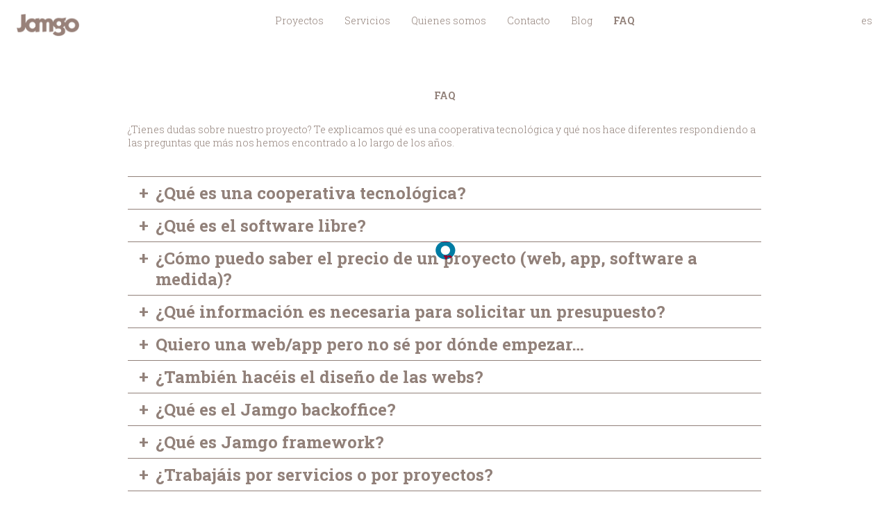

--- FILE ---
content_type: text/html; charset=UTF-8
request_url: https://jamgo.coop/es/jamgo-cooperativa-preguntas-frecuentes/
body_size: 12759
content:
<!DOCTYPE html>
<html lang="es-ES">
<head>
	<!-- Google Tag Manager -->
	<script>(function(w,d,s,l,i){w[l]=w[l]||[];w[l].push({'gtm.start':
	new Date().getTime(),event:'gtm.js'});var f=d.getElementsByTagName(s)[0],
	j=d.createElement(s),dl=l!='dataLayer'?'&l='+l:'';j.async=true;j.src=
	'https://www.googletagmanager.com/gtm.js?id='+i+dl;f.parentNode.insertBefore(j,f);
	})(window,document,'script','dataLayer','GTM-KBDDPPC');</script>
	<!-- End Google Tag Manager -->

	<title>Jamgo cooperativa tecnológica | Preguntas frecuentes</title>
	<meta charset="UTF-8">
	<meta name="theme-color" content="#000">
	<meta name="viewport" content="width=device-width, initial-scale=1">
	<!-- <meta http-equiv="X-UA-Compatible" content="ie=edge"> -->

	<meta name='robots' content='index, follow, max-image-preview:large, max-snippet:-1, max-video-preview:-1' />
<link rel="alternate" hreflang="ca" href="https://jamgo.coop/jamgo-cooperativa-preguntes-frequents/" />
<link rel="alternate" hreflang="es" href="https://jamgo.coop/es/jamgo-cooperativa-preguntas-frecuentes/" />
<link rel="alternate" hreflang="en" href="https://jamgo.coop/en/faq/" />
<link rel="alternate" hreflang="x-default" href="https://jamgo.coop/jamgo-cooperativa-preguntes-frequents/" />

	<!-- This site is optimized with the Yoast SEO plugin v21.4 - https://yoast.com/wordpress/plugins/seo/ -->
	<meta name="description" content="Descubre qué es una cooperativa tecnológica, cómo calculamos el precio de un proyecto tecnológico, qué es la tecnología sostenible." />
	<link rel="canonical" href="https://jamgo.coop/es/jamgo-cooperativa-preguntas-frecuentes/" />
	<meta property="og:locale" content="es_ES" />
	<meta property="og:type" content="article" />
	<meta property="og:title" content="Jamgo cooperativa tecnológica | Preguntas frecuentes" />
	<meta property="og:description" content="Descubre qué es una cooperativa tecnológica, cómo calculamos el precio de un proyecto tecnológico, qué es la tecnología sostenible." />
	<meta property="og:url" content="https://jamgo.coop/es/jamgo-cooperativa-preguntas-frecuentes/" />
	<meta property="og:site_name" content="Jamgo" />
	<meta property="article:modified_time" content="2022-03-24T10:11:11+00:00" />
	<meta name="twitter:card" content="summary_large_image" />
	<meta name="twitter:label1" content="Tiempo de lectura" />
	<meta name="twitter:data1" content="1 minuto" />
	<script type="application/ld+json" class="yoast-schema-graph">{"@context":"https://schema.org","@graph":[{"@type":"WebPage","@id":"https://jamgo.coop/es/jamgo-cooperativa-preguntas-frecuentes/","url":"https://jamgo.coop/es/jamgo-cooperativa-preguntas-frecuentes/","name":"Jamgo cooperativa tecnológica | Preguntas frecuentes","isPartOf":{"@id":"https://jamgo.coop/#website"},"datePublished":"2021-12-01T14:22:23+00:00","dateModified":"2022-03-24T10:11:11+00:00","description":"Descubre qué es una cooperativa tecnológica, cómo calculamos el precio de un proyecto tecnológico, qué es la tecnología sostenible.","breadcrumb":{"@id":"https://jamgo.coop/es/jamgo-cooperativa-preguntas-frecuentes/#breadcrumb"},"inLanguage":"es","potentialAction":[{"@type":"ReadAction","target":["https://jamgo.coop/es/jamgo-cooperativa-preguntas-frecuentes/"]}]},{"@type":"BreadcrumbList","@id":"https://jamgo.coop/es/jamgo-cooperativa-preguntas-frecuentes/#breadcrumb","itemListElement":[{"@type":"ListItem","position":1,"name":"Inici","item":"https://jamgo.coop/es/"},{"@type":"ListItem","position":2,"name":"FAQ"}]},{"@type":"WebSite","@id":"https://jamgo.coop/#website","url":"https://jamgo.coop/","name":"Jamgo","description":"Cooperativa tecnológica - Diseñamos y desarrollamos entornos web y aplicaciones avanzadas. Trabajamos por una tecnología transformadora y solidaria.","potentialAction":[{"@type":"SearchAction","target":{"@type":"EntryPoint","urlTemplate":"https://jamgo.coop/?s={search_term_string}"},"query-input":"required name=search_term_string"}],"inLanguage":"es"}]}</script>
	<!-- / Yoast SEO plugin. -->


<link rel='dns-prefetch' href='//cdnjs.cloudflare.com' />
<link rel='stylesheet' id='wp-block-library-css' href='https://jamgo.coop/wp-includes/css/dist/block-library/style.min.css?ver=6.3.2' type='text/css' media='all' />
<style id='classic-theme-styles-inline-css' type='text/css'>
/*! This file is auto-generated */
.wp-block-button__link{color:#fff;background-color:#32373c;border-radius:9999px;box-shadow:none;text-decoration:none;padding:calc(.667em + 2px) calc(1.333em + 2px);font-size:1.125em}.wp-block-file__button{background:#32373c;color:#fff;text-decoration:none}
</style>
<style id='global-styles-inline-css' type='text/css'>
body{--wp--preset--color--black: #000000;--wp--preset--color--cyan-bluish-gray: #abb8c3;--wp--preset--color--white: #ffffff;--wp--preset--color--pale-pink: #f78da7;--wp--preset--color--vivid-red: #cf2e2e;--wp--preset--color--luminous-vivid-orange: #ff6900;--wp--preset--color--luminous-vivid-amber: #fcb900;--wp--preset--color--light-green-cyan: #7bdcb5;--wp--preset--color--vivid-green-cyan: #00d084;--wp--preset--color--pale-cyan-blue: #8ed1fc;--wp--preset--color--vivid-cyan-blue: #0693e3;--wp--preset--color--vivid-purple: #9b51e0;--wp--preset--gradient--vivid-cyan-blue-to-vivid-purple: linear-gradient(135deg,rgba(6,147,227,1) 0%,rgb(155,81,224) 100%);--wp--preset--gradient--light-green-cyan-to-vivid-green-cyan: linear-gradient(135deg,rgb(122,220,180) 0%,rgb(0,208,130) 100%);--wp--preset--gradient--luminous-vivid-amber-to-luminous-vivid-orange: linear-gradient(135deg,rgba(252,185,0,1) 0%,rgba(255,105,0,1) 100%);--wp--preset--gradient--luminous-vivid-orange-to-vivid-red: linear-gradient(135deg,rgba(255,105,0,1) 0%,rgb(207,46,46) 100%);--wp--preset--gradient--very-light-gray-to-cyan-bluish-gray: linear-gradient(135deg,rgb(238,238,238) 0%,rgb(169,184,195) 100%);--wp--preset--gradient--cool-to-warm-spectrum: linear-gradient(135deg,rgb(74,234,220) 0%,rgb(151,120,209) 20%,rgb(207,42,186) 40%,rgb(238,44,130) 60%,rgb(251,105,98) 80%,rgb(254,248,76) 100%);--wp--preset--gradient--blush-light-purple: linear-gradient(135deg,rgb(255,206,236) 0%,rgb(152,150,240) 100%);--wp--preset--gradient--blush-bordeaux: linear-gradient(135deg,rgb(254,205,165) 0%,rgb(254,45,45) 50%,rgb(107,0,62) 100%);--wp--preset--gradient--luminous-dusk: linear-gradient(135deg,rgb(255,203,112) 0%,rgb(199,81,192) 50%,rgb(65,88,208) 100%);--wp--preset--gradient--pale-ocean: linear-gradient(135deg,rgb(255,245,203) 0%,rgb(182,227,212) 50%,rgb(51,167,181) 100%);--wp--preset--gradient--electric-grass: linear-gradient(135deg,rgb(202,248,128) 0%,rgb(113,206,126) 100%);--wp--preset--gradient--midnight: linear-gradient(135deg,rgb(2,3,129) 0%,rgb(40,116,252) 100%);--wp--preset--font-size--small: 13px;--wp--preset--font-size--medium: 20px;--wp--preset--font-size--large: 36px;--wp--preset--font-size--x-large: 42px;--wp--preset--spacing--20: 0.44rem;--wp--preset--spacing--30: 0.67rem;--wp--preset--spacing--40: 1rem;--wp--preset--spacing--50: 1.5rem;--wp--preset--spacing--60: 2.25rem;--wp--preset--spacing--70: 3.38rem;--wp--preset--spacing--80: 5.06rem;--wp--preset--shadow--natural: 6px 6px 9px rgba(0, 0, 0, 0.2);--wp--preset--shadow--deep: 12px 12px 50px rgba(0, 0, 0, 0.4);--wp--preset--shadow--sharp: 6px 6px 0px rgba(0, 0, 0, 0.2);--wp--preset--shadow--outlined: 6px 6px 0px -3px rgba(255, 255, 255, 1), 6px 6px rgba(0, 0, 0, 1);--wp--preset--shadow--crisp: 6px 6px 0px rgba(0, 0, 0, 1);}:where(.is-layout-flex){gap: 0.5em;}:where(.is-layout-grid){gap: 0.5em;}body .is-layout-flow > .alignleft{float: left;margin-inline-start: 0;margin-inline-end: 2em;}body .is-layout-flow > .alignright{float: right;margin-inline-start: 2em;margin-inline-end: 0;}body .is-layout-flow > .aligncenter{margin-left: auto !important;margin-right: auto !important;}body .is-layout-constrained > .alignleft{float: left;margin-inline-start: 0;margin-inline-end: 2em;}body .is-layout-constrained > .alignright{float: right;margin-inline-start: 2em;margin-inline-end: 0;}body .is-layout-constrained > .aligncenter{margin-left: auto !important;margin-right: auto !important;}body .is-layout-constrained > :where(:not(.alignleft):not(.alignright):not(.alignfull)){max-width: var(--wp--style--global--content-size);margin-left: auto !important;margin-right: auto !important;}body .is-layout-constrained > .alignwide{max-width: var(--wp--style--global--wide-size);}body .is-layout-flex{display: flex;}body .is-layout-flex{flex-wrap: wrap;align-items: center;}body .is-layout-flex > *{margin: 0;}body .is-layout-grid{display: grid;}body .is-layout-grid > *{margin: 0;}:where(.wp-block-columns.is-layout-flex){gap: 2em;}:where(.wp-block-columns.is-layout-grid){gap: 2em;}:where(.wp-block-post-template.is-layout-flex){gap: 1.25em;}:where(.wp-block-post-template.is-layout-grid){gap: 1.25em;}.has-black-color{color: var(--wp--preset--color--black) !important;}.has-cyan-bluish-gray-color{color: var(--wp--preset--color--cyan-bluish-gray) !important;}.has-white-color{color: var(--wp--preset--color--white) !important;}.has-pale-pink-color{color: var(--wp--preset--color--pale-pink) !important;}.has-vivid-red-color{color: var(--wp--preset--color--vivid-red) !important;}.has-luminous-vivid-orange-color{color: var(--wp--preset--color--luminous-vivid-orange) !important;}.has-luminous-vivid-amber-color{color: var(--wp--preset--color--luminous-vivid-amber) !important;}.has-light-green-cyan-color{color: var(--wp--preset--color--light-green-cyan) !important;}.has-vivid-green-cyan-color{color: var(--wp--preset--color--vivid-green-cyan) !important;}.has-pale-cyan-blue-color{color: var(--wp--preset--color--pale-cyan-blue) !important;}.has-vivid-cyan-blue-color{color: var(--wp--preset--color--vivid-cyan-blue) !important;}.has-vivid-purple-color{color: var(--wp--preset--color--vivid-purple) !important;}.has-black-background-color{background-color: var(--wp--preset--color--black) !important;}.has-cyan-bluish-gray-background-color{background-color: var(--wp--preset--color--cyan-bluish-gray) !important;}.has-white-background-color{background-color: var(--wp--preset--color--white) !important;}.has-pale-pink-background-color{background-color: var(--wp--preset--color--pale-pink) !important;}.has-vivid-red-background-color{background-color: var(--wp--preset--color--vivid-red) !important;}.has-luminous-vivid-orange-background-color{background-color: var(--wp--preset--color--luminous-vivid-orange) !important;}.has-luminous-vivid-amber-background-color{background-color: var(--wp--preset--color--luminous-vivid-amber) !important;}.has-light-green-cyan-background-color{background-color: var(--wp--preset--color--light-green-cyan) !important;}.has-vivid-green-cyan-background-color{background-color: var(--wp--preset--color--vivid-green-cyan) !important;}.has-pale-cyan-blue-background-color{background-color: var(--wp--preset--color--pale-cyan-blue) !important;}.has-vivid-cyan-blue-background-color{background-color: var(--wp--preset--color--vivid-cyan-blue) !important;}.has-vivid-purple-background-color{background-color: var(--wp--preset--color--vivid-purple) !important;}.has-black-border-color{border-color: var(--wp--preset--color--black) !important;}.has-cyan-bluish-gray-border-color{border-color: var(--wp--preset--color--cyan-bluish-gray) !important;}.has-white-border-color{border-color: var(--wp--preset--color--white) !important;}.has-pale-pink-border-color{border-color: var(--wp--preset--color--pale-pink) !important;}.has-vivid-red-border-color{border-color: var(--wp--preset--color--vivid-red) !important;}.has-luminous-vivid-orange-border-color{border-color: var(--wp--preset--color--luminous-vivid-orange) !important;}.has-luminous-vivid-amber-border-color{border-color: var(--wp--preset--color--luminous-vivid-amber) !important;}.has-light-green-cyan-border-color{border-color: var(--wp--preset--color--light-green-cyan) !important;}.has-vivid-green-cyan-border-color{border-color: var(--wp--preset--color--vivid-green-cyan) !important;}.has-pale-cyan-blue-border-color{border-color: var(--wp--preset--color--pale-cyan-blue) !important;}.has-vivid-cyan-blue-border-color{border-color: var(--wp--preset--color--vivid-cyan-blue) !important;}.has-vivid-purple-border-color{border-color: var(--wp--preset--color--vivid-purple) !important;}.has-vivid-cyan-blue-to-vivid-purple-gradient-background{background: var(--wp--preset--gradient--vivid-cyan-blue-to-vivid-purple) !important;}.has-light-green-cyan-to-vivid-green-cyan-gradient-background{background: var(--wp--preset--gradient--light-green-cyan-to-vivid-green-cyan) !important;}.has-luminous-vivid-amber-to-luminous-vivid-orange-gradient-background{background: var(--wp--preset--gradient--luminous-vivid-amber-to-luminous-vivid-orange) !important;}.has-luminous-vivid-orange-to-vivid-red-gradient-background{background: var(--wp--preset--gradient--luminous-vivid-orange-to-vivid-red) !important;}.has-very-light-gray-to-cyan-bluish-gray-gradient-background{background: var(--wp--preset--gradient--very-light-gray-to-cyan-bluish-gray) !important;}.has-cool-to-warm-spectrum-gradient-background{background: var(--wp--preset--gradient--cool-to-warm-spectrum) !important;}.has-blush-light-purple-gradient-background{background: var(--wp--preset--gradient--blush-light-purple) !important;}.has-blush-bordeaux-gradient-background{background: var(--wp--preset--gradient--blush-bordeaux) !important;}.has-luminous-dusk-gradient-background{background: var(--wp--preset--gradient--luminous-dusk) !important;}.has-pale-ocean-gradient-background{background: var(--wp--preset--gradient--pale-ocean) !important;}.has-electric-grass-gradient-background{background: var(--wp--preset--gradient--electric-grass) !important;}.has-midnight-gradient-background{background: var(--wp--preset--gradient--midnight) !important;}.has-small-font-size{font-size: var(--wp--preset--font-size--small) !important;}.has-medium-font-size{font-size: var(--wp--preset--font-size--medium) !important;}.has-large-font-size{font-size: var(--wp--preset--font-size--large) !important;}.has-x-large-font-size{font-size: var(--wp--preset--font-size--x-large) !important;}
.wp-block-navigation a:where(:not(.wp-element-button)){color: inherit;}
:where(.wp-block-post-template.is-layout-flex){gap: 1.25em;}:where(.wp-block-post-template.is-layout-grid){gap: 1.25em;}
:where(.wp-block-columns.is-layout-flex){gap: 2em;}:where(.wp-block-columns.is-layout-grid){gap: 2em;}
.wp-block-pullquote{font-size: 1.5em;line-height: 1.6;}
</style>
<link rel='stylesheet' id='contact-form-7-css' href='https://jamgo.coop/wp-content/plugins/contact-form-7/includes/css/styles.css?ver=5.8.1' type='text/css' media='all' />
<link rel='stylesheet' id='swiper-css' href='https://jamgo.coop/wp-content/themes/jamgo/assets/css/vendor/swiper.min.css' type='text/css' media='all' />
<link rel='stylesheet' id='tailwind-css' href='https://jamgo.coop/wp-content/themes/jamgo/assets/css/tailwind.css?ver=1.0' type='text/css' media='all' />
<link rel='stylesheet' id='vaadin-css' href='https://jamgo.coop/wp-content/themes/jamgo/assets/css/vaadin.css?ver=1.0' type='text/css' media='all' />
<link rel='stylesheet' id='jamgo-css' href='https://jamgo.coop/wp-content/themes/jamgo/style.css?ver=1.0' type='text/css' media='all' />
<script type='text/javascript' id='wpml-cookie-js-extra'>
/* <![CDATA[ */
var wpml_cookies = {"wp-wpml_current_language":{"value":"es","expires":1,"path":"\/"}};
var wpml_cookies = {"wp-wpml_current_language":{"value":"es","expires":1,"path":"\/"}};
/* ]]> */
</script>
<script type='text/javascript' src='https://jamgo.coop/wp-content/plugins/sitepress-multilingual-cms/res/js/cookies/language-cookie.js?ver=4.6.7' id='wpml-cookie-js'></script>
<script type='text/javascript' src='https://jamgo.coop/wp-includes/js/jquery/jquery.min.js?ver=3.7.0' id='jquery-core-js'></script>
<script type='text/javascript' src='https://jamgo.coop/wp-includes/js/jquery/jquery-migrate.min.js?ver=3.4.1' id='jquery-migrate-js'></script>
<link rel="https://api.w.org/" href="https://jamgo.coop/es/wp-json/" /><link rel="alternate" type="application/json" href="https://jamgo.coop/es/wp-json/wp/v2/pages/1065" /><link rel="alternate" type="application/json+oembed" href="https://jamgo.coop/es/wp-json/oembed/1.0/embed?url=https%3A%2F%2Fjamgo.coop%2Fes%2Fjamgo-cooperativa-preguntas-frecuentes%2F" />
<link rel="alternate" type="text/xml+oembed" href="https://jamgo.coop/es/wp-json/oembed/1.0/embed?url=https%3A%2F%2Fjamgo.coop%2Fes%2Fjamgo-cooperativa-preguntas-frecuentes%2F&#038;format=xml" />
<meta name="generator" content="WPML ver:4.6.7 stt:8,1,2;" />
<link rel='shortcut icon' href='https://jamgo.coop/wp-content/themes/jamgo/favicon.ico' />
</head>

<body class="page-template page-template-faq page-template-faq-php page page-id-1065 cursor hero_fixed" onload="document.body.style.opacity='1'">

	<!-- Google Tag Manager (noscript) -->
	<noscript><iframe src="https://www.googletagmanager.com/ns.html?id=GTM-KBDDPPC"
	height="0" width="0" style="display:none;visibility:hidden"></iframe></noscript>
	<!-- End Google Tag Manager (noscript) -->

	<header id="navbar" class="nav-down bg-white w-full h-24 justify-between flex px-4 md:px-6 pt-5 pb-6 items-start pin-t transition ">
    <a class="logo" href="https://jamgo.coop">
        <img class="max-h-10" src="https://jamgo.coop/wp-content/themes/jamgo/assets/img/logo-jamgo-stone.png" alt="" />
    </a>
    <div class="page_title">
        FAQ    </div>
    <div id="nav-icon3">
        <span></span>
        <span></span>
        <span></span>
        <span></span>
    </div>

    <div class="menu-main-wrapper absolute w-full justify-center flex m-0 p-0 pin-l">
        <div class="menu-main-es-container"><ul id="menu-main-es" class="menu"><li id="menu-item-282" class="menu-item menu-item-type-post_type_archive menu-item-object-projecte menu-item-has-children menu-item-282"><a href="https://jamgo.coop/es/projectes/">Proyectos</a>
<ul class="sub-menu">
	<li id="menu-item-1140" class="menu-item menu-item-type-post_type_archive menu-item-object-projecte menu-item-1140"><a href="https://jamgo.coop/es/projectes/">Todos</a></li>
	<li id="menu-item-1809" class="menu-item menu-item-type-taxonomy menu-item-object-tipus menu-item-1809"><a href="https://jamgo.coop/es/tipus/software-a-medida/">Software a medida</a></li>
	<li id="menu-item-1804" class="menu-item menu-item-type-taxonomy menu-item-object-tipus menu-item-1804"><a href="https://jamgo.coop/es/tipus/backoffice-es/">Backoffice</a></li>
	<li id="menu-item-1805" class="menu-item menu-item-type-taxonomy menu-item-object-tipus menu-item-1805"><a href="https://jamgo.coop/es/tipus/desarrollo-web-y-apps/">Web y APPS</a></li>
	<li id="menu-item-1806" class="menu-item menu-item-type-taxonomy menu-item-object-tipus menu-item-1806"><a href="https://jamgo.coop/es/tipus/diseno-web-y-prototipado/">Diseño</a></li>
	<li id="menu-item-1808" class="menu-item menu-item-type-taxonomy menu-item-object-tipus menu-item-1808"><a href="https://jamgo.coop/es/tipus/seo/">SEO</a></li>
	<li id="menu-item-1807" class="menu-item menu-item-type-taxonomy menu-item-object-tipus menu-item-1807"><a href="https://jamgo.coop/es/tipus/formacion-tecnologica/">Formación</a></li>
</ul>
</li>
<li id="menu-item-1907" class="menu-item menu-item-type-post_type menu-item-object-page menu-item-1907"><a href="https://jamgo.coop/es/software-a-medida/">Servicios</a></li>
<li id="menu-item-893" class="menu-item menu-item-type-post_type menu-item-object-page menu-item-893"><a href="https://jamgo.coop/es/jamgo-cooperativa/">Quienes somos</a></li>
<li id="menu-item-892" class="menu-item menu-item-type-post_type menu-item-object-page menu-item-892"><a href="https://jamgo.coop/es/contacto/">Contacto</a></li>
<li id="menu-item-286" class="menu-item menu-item-type-post_type menu-item-object-page menu-item-has-children menu-item-286"><a href="https://jamgo.coop/es/blog/">Blog</a>
<ul class="sub-menu">
	<li id="menu-item-914" class="menu-item menu-item-type-post_type menu-item-object-page menu-item-914"><a href="https://jamgo.coop/es/blog/">Todo</a></li>
	<li id="menu-item-905" class="menu-item menu-item-type-taxonomy menu-item-object-category menu-item-905"><a href="https://jamgo.coop/es/category/actualidad-jamgo/">Actualidad</a></li>
	<li id="menu-item-901" class="menu-item menu-item-type-taxonomy menu-item-object-category menu-item-901"><a href="https://jamgo.coop/es/category/co-operativismo-y-ess/">CO-operativismo y ESS</a></li>
	<li id="menu-item-902" class="menu-item menu-item-type-taxonomy menu-item-object-category menu-item-902"><a href="https://jamgo.coop/es/category/desarrollo/">Desarrollo</a></li>
	<li id="menu-item-903" class="menu-item menu-item-type-taxonomy menu-item-object-category menu-item-903"><a href="https://jamgo.coop/es/category/diseno-y-comunicacion-digital/">Diseño y comunicación</a></li>
	<li id="menu-item-904" class="menu-item menu-item-type-taxonomy menu-item-object-category menu-item-904"><a href="https://jamgo.coop/es/category/tecnologia-para-la-transformacion-social/">Transformación social</a></li>
</ul>
</li>
<li id="menu-item-1080" class="menu-item menu-item-type-post_type menu-item-object-page current-menu-item page_item page-item-1065 current_page_item menu-item-1080"><a href="https://jamgo.coop/es/jamgo-cooperativa-preguntas-frecuentes/" aria-current="page">FAQ</a></li>
</ul></div>    </div>
    <div class="lang_menu">
        <div class="menu-lang-es-container"><ul id="menu-lang-es" class="menu"><li id="menu-item-wpml-ls-22-es" class="menu-item wpml-ls-slot-22 wpml-ls-item wpml-ls-item-es wpml-ls-current-language wpml-ls-menu-item menu-item-type-wpml_ls_menu_item menu-item-object-wpml_ls_menu_item menu-item-has-children menu-item-wpml-ls-22-es"><a title="es" href="https://jamgo.coop/es/jamgo-cooperativa-preguntas-frecuentes/"><span class="wpml-ls-native" lang="es">es</span></a>
<ul class="sub-menu">
	<li id="menu-item-wpml-ls-22-ca" class="menu-item wpml-ls-slot-22 wpml-ls-item wpml-ls-item-ca wpml-ls-menu-item wpml-ls-first-item menu-item-type-wpml_ls_menu_item menu-item-object-wpml_ls_menu_item menu-item-wpml-ls-22-ca"><a title="ca" href="https://jamgo.coop/jamgo-cooperativa-preguntes-frequents/"><span class="wpml-ls-native" lang="ca">ca</span></a></li>
	<li id="menu-item-wpml-ls-22-en" class="menu-item wpml-ls-slot-22 wpml-ls-item wpml-ls-item-en wpml-ls-menu-item wpml-ls-last-item menu-item-type-wpml_ls_menu_item menu-item-object-wpml_ls_menu_item menu-item-wpml-ls-22-en"><a title="en" href="https://jamgo.coop/en/faq/"><span class="wpml-ls-native" lang="en">en</span></a></li>
</ul>
</li>
</ul></div>    </div>

    <div class="list_tipus">
        <a href="https://jamgo.coop/es/projectes/">
            Todos        </a>
                    <a href="https://jamgo.coop/es/tipus/backoffice-es/">
                Backoffice            </a>
                        <a href="https://jamgo.coop/es/tipus/desarrollo-web-y-apps/">
                Desarrollo web y APPS            </a>
                        <a href="https://jamgo.coop/es/tipus/diseno-web-y-prototipado/">
                Diseño web y prototipado            </a>
                        <a href="https://jamgo.coop/es/tipus/formacion-tecnologica/">
                Formación tecnológica            </a>
                        <a href="https://jamgo.coop/es/tipus/seo/">
                SEO            </a>
                        <a href="https://jamgo.coop/es/tipus/software-a-medida/">
                Software a medida            </a>
                </div>

    <div class="list_categories">
        <a href="https://jamgo.coop/es/blog/">
            Todos        </a>
                    <a href="https://jamgo.coop/es/category/actualidad-jamgo/">
                Actualidad Jamgo            </a>
                        <a href="https://jamgo.coop/es/category/co-operativismo-y-ess/">
                CO-operativismo y ESS            </a>
                        <a href="https://jamgo.coop/es/category/desarrollo/">
                Desarrollo            </a>
                        <a href="https://jamgo.coop/es/category/diseno-y-comunicacion-digital/">
                Diseño y comunicación digital            </a>
                        <a href="https://jamgo.coop/es/category/tecnologia-para-la-transformacion-social/">
                Tecnología para la transformación social            </a>
                </div>
</header>


	<section class="max-w-xl mx-auto px-4 md:px-6 py-24 md:py-32 min-h-screen flex flex-col items-center">
                    <h1>FAQ</h1>
            
        <article class="pb-10 w-full"><p>¿Tienes dudas sobre nuestro proyecto? Te explicamos qué es una cooperativa tecnológica y qué nos hace diferentes respondiendo a las preguntas que más nos hemos encontrado a lo largo de los años.</p>
</article>

        <article class="pb-10 w-full accordion">
                                <div id="p-que-es-una-cooperativa-tecnologica-p">
                        <div class="faq_box accordion-item py-2 border-1 border-t border-b text-xl md:text-2xl leading-normal transition font-bold -mt-px /*hover:bg-beige*/">
                            <div class="pregunta flex leading-tight"><span class="sign md:pl-4 pr-6">+</span><p>¿Qué es una cooperativa tecnológica?</p>
</div>
                            <div class="resposta accordion-item-content transition leading-normal text-sm md:text-justify">
                                <p><span style="font-weight: 400;">Una cooperativa tecnológica, como cualquier empresa tecnológica, ofrece soluciones informáticas a otras organizaciones, empresas o personas. Pero entonces, ¿qué marca la diferencia con una empresa tecnológica tradicional? Una cooperativa es una asociación autónoma de personas que se han agrupado voluntariamente para satisfacer sus necesidades y aspiraciones económicas, sociales y culturales comunes a través de una empresa de propiedad conjunta y de gestión democrática. En Jamgo somos profesionales del mundo de la tecnología que encontramos en el cooperativismo una forma de ganarnos la vida sin poner nuestros conocimientos al servicio de empresas alejadas de nuestros valores. La fórmula cooperativa nos permite tomar decisiones conjuntamente, definir unos objetivos propios y acordes a nuestros valores, tratar a todos de manera justa, colaborar y cooperar con otros sin ser esclavas de nuestro trabajo.</span></p>
                                                                    <a class="read_more pt-6 pb-4 flex justify-end no-underline" href="https://jamgo.coop/es/que-es-una-cooperativa-tecnologica/">Más info</a>
                                                            </div>
                        </div>
                    </a>
                                        <div id="p-que-es-el-software-libre-p">
                        <div class="faq_box accordion-item py-2 border-1 border-t border-b text-xl md:text-2xl leading-normal transition font-bold -mt-px /*hover:bg-beige*/">
                            <div class="pregunta flex leading-tight"><span class="sign md:pl-4 pr-6">+</span><p>¿Qué es el software libre?</p>
</div>
                            <div class="resposta accordion-item-content transition leading-normal text-sm md:text-justify">
                                <p><span style="font-weight: 400;">El software libre es el software que puede ser usado, estudiado y modificado sin restricciones, y que puede ser copiado y redistribuido bien en una versión modificada o sin modificar sin restricción alguna, o bien con unas restricciones mínimas para garantizar que los futuros destinatarios también tendrán estos derechos.</span></p>
<p><span style="font-weight: 400;">El software libre favorece la creación de proyectos colectivos y prescinde de licencias privativas que sólo benefician a unos pocos. Para Jamgo es uno de los caminos para construir, entre todas, una tecnología más justa, accesible, horizontal y libre, al servicio de la sociedad.</span></p>
<p><span style="font-weight: 400;">¿Qué hacemos en Jamgo?</span></p>
<ul>
<li style="font-weight: 400;" aria-level="1"><span style="font-weight: 400;">Utilizamos software libre</span></li>
<li style="font-weight: 400;" aria-level="1"><span style="font-weight: 400;">Nos decantamos por estándares abiertos</span></li>
<li style="font-weight: 400;" aria-level="1"><span style="font-weight: 400;">Trabajamos con licencias abiertas</span></li>
</ul>
                                                                    <a class="read_more pt-6 pb-4 flex justify-end no-underline" href="https://jamgo.coop/es/que-es-el-programari-lliure/">Más info</a>
                                                            </div>
                        </div>
                    </a>
                                        <div id="p-como-puedo-saber-el-precio-de-un-proyecto-web-app-software-a-medida-p">
                        <div class="faq_box accordion-item py-2 border-1 border-t border-b text-xl md:text-2xl leading-normal transition font-bold -mt-px /*hover:bg-beige*/">
                            <div class="pregunta flex leading-tight"><span class="sign md:pl-4 pr-6">+</span><p>¿Cómo puedo saber el precio de un proyecto (web, app, software a medida)?</p>
</div>
                            <div class="resposta accordion-item-content transition leading-normal text-sm md:text-justify">
                                <p><span style="font-weight: 400;">Para estimar el precio de un proyecto web deben tenerse en cuenta una serie de consideraciones:</span></p>
<ul>
<li style="font-weight: 400;" aria-level="1"><b>Dominio y hosting: </b><span style="font-weight: 400;">Reservar un nombre de dominio y un sitio donde alojar la web.</span></li>
<li style="font-weight: 400;" aria-level="1"><b>Diseño y programación:</b><span style="font-weight: 400;"> El aspecto de la web es muy importante e influye en que la experiencia de navegación de los usuarios sea agradable. Aquí podrás considerar la compra de una plantilla ya hecha (y que puede abaratar el coste del proyecto), o que se realice un diseño y programación a medida en base a los requerimientos de la web. A mayor complejidad, mayor será el coste.</span></li>
<li style="font-weight: 400;" aria-level="1"><b>Plugins:</b><span style="font-weight: 400;"> Los plugins premium ofrecen funciones avanzadas por una fracción del coste de programar esta funcionalidad de cero. Aunque no recomendamos utilizar muchos plugins en una misma web (pueden tener afectación en la performance de la web), es cierto que utilizarlos puede hacer mucho más sostenible el coste de tu proyecto.</span></li>
<li style="font-weight: 400;" aria-level="1"><b>Ecommerce:</b><span style="font-weight: 400;"> Funciones como la gestión de productos, control de stock, pasarela TPV, seguimiento de los pedidos, etc. hacen que un proyecto de estas características tenga un precio mayor.</span></li>
<li style="font-weight: 400;" aria-level="1"><b>Mantenimiento: </b><span style="font-weight: 400;">Un problema de seguridad puede hacerte perder el control de tu web y estropear la reputación de tu negocio o entidad. En Jamgo siempre proponemos a nuestros clientes un servicio de mantenimiento para acompañar el proyecto durante su vida útil.</span></li>
</ul>
                                                                    <a class="read_more pt-6 pb-4 flex justify-end no-underline" href="https://jamgo.coop/es/com-puc-saber-el-preu-dun-projecte-web-app-software-a-mida/">Más info</a>
                                                            </div>
                        </div>
                    </a>
                                        <div id="p-que-informacion-es-necesaria-para-solicitar-un-presupuesto-p">
                        <div class="faq_box accordion-item py-2 border-1 border-t border-b text-xl md:text-2xl leading-normal transition font-bold -mt-px /*hover:bg-beige*/">
                            <div class="pregunta flex leading-tight"><span class="sign md:pl-4 pr-6">+</span><p>¿Qué información es necesaria para solicitar un presupuesto?</p>
</div>
                            <div class="resposta accordion-item-content transition leading-normal text-sm md:text-justify">
                                <p><span style="font-weight: 400;">Parte de la dificultad para calcular un presupuesto viene dada por el hecho de que a menudo se desconoce el trabajo detrás del desarrollo de un proyecto web, app o software a medida. Por ejemplo, detalles como si habrá inicio de sesión, si se necesita una pasarela de pago, en qué sistemas operativos tendrá que desarrollarse o si el proyecto necesita un backoffice a medida para gestionar los datos son aspectos que se deben tener en cuenta en el momento de valorar un presupuesto. En Jamgo acompañamos a nuestros clientes con un equipo multidisciplinar para ayudarles en todas las fases del proyecto para que puedan entender sus retos tecnológicos y puedan valorar con claridad qué implica desarrollarlo.</span></p>
                                                            </div>
                        </div>
                    </a>
                                        <div id="p-quiero-una-web-app-pero-no-se-por-donde-empezar-p">
                        <div class="faq_box accordion-item py-2 border-1 border-t border-b text-xl md:text-2xl leading-normal transition font-bold -mt-px /*hover:bg-beige*/">
                            <div class="pregunta flex leading-tight"><span class="sign md:pl-4 pr-6">+</span><p>Quiero una web/app pero no sé por dónde empezar…</p>
</div>
                            <div class="resposta accordion-item-content transition leading-normal text-sm md:text-justify">
                                <p><span style="font-weight: 400;">¿No sabes por dónde empezar con tu web o app? Tranquilo, es normal estar perdido al inicio del proyecto. En Jamgo hacemos desarrollo de webs y apps guiando al cliente a lo largo de todo el proceso. Te acompañamos para evaluar qué tipo de web o aplicación necesitas teniendo en cuenta tus objetivos. Además, te ayudamos a estructurar los contenidos y plasmarlos en un diseño útil y funcional para el usuario. Trabajamos con un proceso de feedback mutuo para asegurarnos de que hemos plasmado bien tu idea.</span></p>
                                                                    <a class="read_more pt-6 pb-4 flex justify-end no-underline" href="https://jamgo.coop/es/vull-una-web-app-pero-no-se-per-on-comencar/">Más info</a>
                                                            </div>
                        </div>
                    </a>
                                        <div id="p-tambien-haceis-el-diseno-de-las-webs-p">
                        <div class="faq_box accordion-item py-2 border-1 border-t border-b text-xl md:text-2xl leading-normal transition font-bold -mt-px /*hover:bg-beige*/">
                            <div class="pregunta flex leading-tight"><span class="sign md:pl-4 pr-6">+</span><p>¿También hacéis el diseño de las webs?</p>
</div>
                            <div class="resposta accordion-item-content transition leading-normal text-sm md:text-justify">
                                <p><span style="font-weight: 400;">Sí. Hacemos el diseño web de tu proyecto. También trabajamos con clientes que ya llevan el diseño previamente trabajado. Por tanto, nos adaptamos a las necesidades. ¿Es la primera vez que te acercas al mundo digital? Partimos de cero y te ayudamos a construir la imagen gráfica y el diseño web. ¿Tienes la imagen gráfica trabajada? Hacemos la adaptación a web. Nuestro equipo cuenta con profesionales del diseño web y la usabilidad que te ayudarán a pensar en tu proyecto centrado en la experiencia del usuario, proporcionándole una navegación fluida e intuitiva.</span></p>
                                                                    <a class="read_more pt-6 pb-4 flex justify-end no-underline" href="https://jamgo.coop/es/tambe-feu-el-disseny-de-les-webs/">Más info</a>
                                                            </div>
                        </div>
                    </a>
                                        <div id="p-que-es-el-jamgo-backoffice-p">
                        <div class="faq_box accordion-item py-2 border-1 border-t border-b text-xl md:text-2xl leading-normal transition font-bold -mt-px /*hover:bg-beige*/">
                            <div class="pregunta flex leading-tight"><span class="sign md:pl-4 pr-6">+</span><p>¿Qué es el Jamgo backoffice?</p>
</div>
                            <div class="resposta accordion-item-content transition leading-normal text-sm md:text-justify">
                                <p><span style="font-weight: 400;">¿La gestión de la organización está en tus manos? ¿El sistema de datos que has utilizado hasta ahora no te funciona? ¿No es ágil, te hace perder tiempo y ni siquiera te ofrece lo que necesitas?</span></p>
<p><span style="font-weight: 400;">¿No encuentras una solución adecuada a tus necesidades? Jamgo backoffice sirve para analizar, proteger y optimizar los datos y procesos de tu organización. Construimos una herramienta fiable, segura y eficiente, ajustada a lo que realmente necesitas, para mejorar tu servicio. ¿Cómo lo hacemos? Te acompañamos durante todo el proceso de implantación.</span></p>
                                                                    <a class="read_more pt-6 pb-4 flex justify-end no-underline" href="https://jamgo.coop/es/que-es-el-jamgo-backoffice/">Más info</a>
                                                            </div>
                        </div>
                    </a>
                                        <div id="p-que-es-jamgo-framework-p">
                        <div class="faq_box accordion-item py-2 border-1 border-t border-b text-xl md:text-2xl leading-normal transition font-bold -mt-px /*hover:bg-beige*/">
                            <div class="pregunta flex leading-tight"><span class="sign md:pl-4 pr-6">+</span><p>¿Qué es Jamgo framework?</p>
</div>
                            <div class="resposta accordion-item-content transition leading-normal text-sm md:text-justify">
                                <p><span style="font-weight: 400;">En Jamgo llevamos un tiempo trabajando en un Framework propio Open Source basado en Vaadin y Spring: el Jamgo Framework. Se aplica sobre todo a un tipo de desarrollos que son muy habituales y recurrentes en las propuestas que hacemos, aquellas que habitualmente se llaman backoffice, interfaz de administración o área de gestión. El Jamgo Framework nos permite no tener que empezar de cero cada nuevo proyecto de este tipo y de esta forma le podemos mostrar al cliente una herramienta web funcional en poco tiempo. Gracias al feedback de los clientes y las nuevas tecnologías que vamos aprendiendo el framework es un proyecto con continuidad.</span></p>
                                                                    <a class="read_more pt-6 pb-4 flex justify-end no-underline" href="https://jamgo.coop/es/que-es-el-jamgo-framework/">Más info</a>
                                                            </div>
                        </div>
                    </a>
                                        <div id="p-trabajais-por-servicios-o-por-proyectos-p">
                        <div class="faq_box accordion-item py-2 border-1 border-t border-b text-xl md:text-2xl leading-normal transition font-bold -mt-px /*hover:bg-beige*/">
                            <div class="pregunta flex leading-tight"><span class="sign md:pl-4 pr-6">+</span><p>¿Trabajáis por servicios o por proyectos?</p>
</div>
                            <div class="resposta accordion-item-content transition leading-normal text-sm md:text-justify">
                                <p><span style="font-weight: 400;">¿Necesitas un proyecto web? ¿Una app o una herramienta de gestión para tu organización? En Jamgo te ayudamos sea cual sea tu necesidad tecnológica. Desarrollamos proyectos a medida con un precio cerrado y unos objetivos definidos. ¿Tu empresa o entidad necesita contratar un servicio de programación? En Jamgo también ofrecemos servicios de programación para empresas y entidades.</span></p>
                                                            </div>
                        </div>
                    </a>
                                        <div id="p-que-es-el-posicionamiento-web-o-seo-p">
                        <div class="faq_box accordion-item py-2 border-1 border-t border-b text-xl md:text-2xl leading-normal transition font-bold -mt-px /*hover:bg-beige*/">
                            <div class="pregunta flex leading-tight"><span class="sign md:pl-4 pr-6">+</span><p>¿Qué es el posicionamiento web o SEO?</p>
</div>
                            <div class="resposta accordion-item-content transition leading-normal text-sm md:text-justify">
                                <p><span style="font-weight: 400;">El posicionamiento web o SEO (Search Engine Optimization) son la serie de técnicas que se aplican para mejorar el posicionamiento de los dominios en buscadores. A día de hoy, la mayor parte de la población utiliza los buscadores como Google para encontrar online lo que necesita. Los buscadores han definido toda una serie de buenas prácticas que bien aplicadas pueden hacer que tu dominio se sitúe lo más arriba posible para las búsquedas de los usuarios relacionadas con tu entidad o negocio. Obtener la mayor visibilidad posible para llegar a usuarios y clientes es uno de los retos a los que se enfrentan muchos proyectos e iniciativas. Por tanto, el posicionamiento web se convierte en fundamental para que nuestro proyecto o iniciativa sea visible online. </span></p>
                                                                    <a class="read_more pt-6 pb-4 flex justify-end no-underline" href="https://jamgo.coop/es/que-es-el-posicionament-web-o-seo/">Más info</a>
                                                            </div>
                        </div>
                    </a>
                                        <div id="p-que-tipo-de-formacion-tecnologica-imparte-jamgo-p">
                        <div class="faq_box accordion-item py-2 border-1 border-t border-b text-xl md:text-2xl leading-normal transition font-bold -mt-px /*hover:bg-beige*/">
                            <div class="pregunta flex leading-tight"><span class="sign md:pl-4 pr-6">+</span><p>¿Qué tipo de formación tecnológica imparte Jamgo?</p>
</div>
                            <div class="resposta accordion-item-content transition leading-normal text-sm md:text-justify">
                                <p><span style="font-weight: 400;">En Jamgo ofrecemos formación tecnológica con el objetivo de diversificar el sector tecnológico. El número de ofertas laborales relacionadas con la tecnología ha aumentado muy rápidamente en los últimos años. Por eso apostamos porque perfiles más diversos también puedan acceder a la creación de tecnología. Ofrecemos desde formaciones tecnológicas intensivas hasta charlas y talleres pedagógicos con perspectiva cooperativa. ¿Necesitas una formación tecnológica para tu centro de estudios o entidad? ¡Contáctanos y la diseñamos a medida!</span></p>
                                                            </div>
                        </div>
                    </a>
                                        <div id="p-que-es-la-comunal-p">
                        <div class="faq_box accordion-item py-2 border-1 border-t border-b text-xl md:text-2xl leading-normal transition font-bold -mt-px /*hover:bg-beige*/">
                            <div class="pregunta flex leading-tight"><span class="sign md:pl-4 pr-6">+</span><p>¿Qué es La comunal?</p>
</div>
                            <div class="resposta accordion-item-content transition leading-normal text-sm md:text-justify">
                                <p><span style="font-weight: 400;">La Comunal es un espacio cultural cooperativo que habitamos ocho proyectos de la Economía Solidaria: Lacol, La Ciudad Invisible, Directa, Aula de Idiomas, Quesoni, Irídia, la Deskomunal y Jamgo. Para nosotras, una sede compartida con otras entidades es una oportunidad de mancomunar servicios y de colaborar con otras cooperativas de forma más estrecha para poder potenciar nuestras prácticas transformadoras.</span></p>
                                                                    <a class="read_more pt-6 pb-4 flex justify-end no-underline" href="https://jamgo.coop/es/que-es-la-comunal/">Más info</a>
                                                            </div>
                        </div>
                    </a>
                            </article>
		
	</section>



<footer class="mx-4 md:mx-6">

            <a class="marquesina text-corporate flex no-underline" href="https://backoffice.jamgo.coop/" target="_blank">
                            <marquee class="py-2 border-1 border-t border-b text-2xl leading-normal transition font-bold hover:text-blue" onmouseover="this.stop();" onmouseout="this.start();" behavior=”scroll” loop="infinite">
                                            <p>¿Estás buscando una nueva herramienta de Backoffice?</p>
                                                <p>Desarrollamos tu herramienta de gestión eficiente.</p>
                                                <p>Consulta toda la información aquí &gt;</p>
                                                <p>¿Estás buscando una nueva herramienta de Backoffice?</p>
                                                <p>Desarrollamos tu herramienta de gestión eficiente.</p>
                                                <p>Consulta toda la información aquí &gt;</p>
                                                <p>¿Estás buscando una nueva herramienta de Backoffice?</p>
                                                <p>Desarrollamos tu herramienta de gestión eficiente.</p>
                                                <p>Consulta toda la información aquí &gt;</p>
                                        </marquee>
                        
        </a>

        <div class="flex flex-wrap justify-between pt-6 pb-2">

            <div class="columna_1 w-1/5 min-w-200 mr-6 flex flex-col justify-between">
                
                                    <div class="footer_menu_wrapper">
                        <div class="menu-footer-es-container"><ul id="menu-footer-es" class="menu"><li id="menu-item-1032" class="menu-item menu-item-type-post_type menu-item-object-page menu-item-1032"><a rel="privacy-policy" href="https://jamgo.coop/es/politica-de-privacidad/">Política de privacidad</a></li>
</ul></div>                    </div>
                    
                    <div class="xarxes_socials py-8 flex items-center">
                                                        <a class="no-underline flex justify-center items-center mr-4" href="http://www.linkedin.com/company/jamgo-sccl" target="_blank"><img src="https://jamgo.coop/wp-content/uploads/2021/12/linkedin_corp.svg" alt="" /></a>
                                                                <a class="no-underline flex justify-center items-center mr-4" href="https://www.instagram.com/jamgocoop" target="_blank"><img src="https://jamgo.coop/wp-content/uploads/2021/12/instagram_corp.svg" alt="" /></a>
                                                                <a class="no-underline flex justify-center items-center mr-4" href="https://mastodon.economiasocial.org/@jamgo" target="_blank"><img src="https://jamgo.coop/wp-content/uploads/2025/02/mastodon_icon.png" alt="" /></a>
                                                                <a class="no-underline flex justify-center items-center mr-4" href="https://www.facebook.com/jamgoSCCL" target="_blank"><img src="https://jamgo.coop/wp-content/uploads/2021/12/facebook_corp.svg" alt="" /></a>
                                                    </div>
                    
                                    <div class="formulari_newsletter">
                        
<div class="wpcf7 no-js" id="wpcf7-f1353-o1" lang="ca" dir="ltr">
<div class="screen-reader-response"><p role="status" aria-live="polite" aria-atomic="true"></p> <ul></ul></div>
<form action="/es/jamgo-cooperativa-preguntas-frecuentes/#wpcf7-f1353-o1" method="post" class="wpcf7-form init" aria-label="Formulari de contacte" novalidate="novalidate" data-status="init">
<div style="display: none;">
<input type="hidden" name="_wpcf7" value="1353" />
<input type="hidden" name="_wpcf7_version" value="5.8.1" />
<input type="hidden" name="_wpcf7_locale" value="ca" />
<input type="hidden" name="_wpcf7_unit_tag" value="wpcf7-f1353-o1" />
<input type="hidden" name="_wpcf7_container_post" value="0" />
<input type="hidden" name="_wpcf7_posted_data_hash" value="" />
<input type="hidden" name="_wpcf7_recaptcha_response" value="" />
</div>
<p><label class="title_newsletter flex font-bold pb-2">Suscríbete a nuestro boletín</label><label><span class="wpcf7-form-control-wrap" data-name="your-email"><input size="40" class="wpcf7-form-control wpcf7-email wpcf7-validates-as-required wpcf7-text wpcf7-validates-as-email" aria-required="true" aria-invalid="false" placeholder="Correo electrónico" value="" type="email" name="your-email" /></span></label><input class="wpcf7-form-control wpcf7-submit has-spinner" type="submit" value="Enviar" /><span class="wpcf7-form-control-wrap" data-name="acceptance-90"><span class="wpcf7-form-control wpcf7-acceptance"><span class="wpcf7-list-item"><label><input type="checkbox" name="acceptance-90" value="1" aria-invalid="false" /><span class="wpcf7-list-item-label">Acepto la <a href="https://jamgo.coop/es/politica-de-privacidad/" target="_blank">Política de privacidad</a>.</span></label></span></span></span>
</p><div class="wpcf7-response-output" aria-hidden="true"></div>
</form>
</div>
                    </div>
                    
            </div>

            <div class="columna_2 w-1/5 min-w-200 mr-6 flex flex-col justify-between">
            

                                    <div class="som_membres_de">
                        Somos miembros de:                        <div class="logos_container py-2 flex items-center">
                                                                <a class="group" href="https://lacomunal.coop/" target="_blank" class="icon">
                                                                    <img class="transition mr-6 max-h-10 h-full opacity-50 opacity-50 group-hover:opacity-1 w-auto min-h-10" src="https://jamgo.coop/wp-content/uploads/2021/12/LACOMUNAL-Logotip-positiu-RGB.png" alt="" />
                                                                    </a>
                                                                        <a class="group" href="https://xes.cat/" target="_blank" class="icon">
                                                                    <img class="transition mr-6 max-h-10 h-full opacity-50 opacity-50 group-hover:opacity-1 w-auto min-h-10" src="https://jamgo.coop/wp-content/uploads/2021/12/xes-jamgo-col.png" alt="" />
                                                                    </a>
                                                                        <a class="group" href="https://www.cooperativestreball.coop/" target="_blank" class="icon">
                                                                    <img class="transition mr-6 max-h-10 h-full opacity-50 opacity-50 group-hover:opacity-1 w-auto min-h-10" src="https://jamgo.coop/wp-content/uploads/2022/09/som-coop-estatic.png" alt="" />
                                                                    </a>
                                                                        <a class="group" href="https://grupecos.coop/" target="_blank" class="icon">
                                                                    <img class="transition mr-6 max-h-10 h-full opacity-50 opacity-50 group-hover:opacity-1 w-auto min-h-10" src="https://jamgo.coop/wp-content/uploads/2021/12/ecos-jamgo-color.png" alt="" />
                                                                    </a>
                                                            </div>
                    </div>
                                

                                    <div class="segells_ess">
                        Sellos de la Economía social y solidaria:                        <div class="logos_container py-2 flex items-center">
                                                            <img class="transition mr-6 max-h-10 h-full opacity-50 opacity-50 group-hover:opacity-1 w-auto min-h-10"src="" alt="" />
                                                                    <a class="group" href="https://pamapam.org/ca/" target="_blank" class="icon">
                                                                    <img class="transition mr-6 max-h-10 h-full opacity-50 opacity-50 group-hover:opacity-1 w-auto min-h-10"src="https://jamgo.coop/wp-content/uploads/2021/12/pamapam-jamgo-color-1.png" alt="" />
                                                                    </a>
                                                            </div>
                    </div>
                                </div>

            <div class="columna_3 w-1/2">
                <div class="formulari_contacte">
                    <label class="title font-bold">Contáctanos</label>
                    
<div class="wpcf7 no-js" id="wpcf7-f1188-o2" lang="ca" dir="ltr">
<div class="screen-reader-response"><p role="status" aria-live="polite" aria-atomic="true"></p> <ul></ul></div>
<form action="/es/jamgo-cooperativa-preguntas-frecuentes/#wpcf7-f1188-o2" method="post" class="wpcf7-form init" aria-label="Formulari de contacte" novalidate="novalidate" data-status="init">
<div style="display: none;">
<input type="hidden" name="_wpcf7" value="1188" />
<input type="hidden" name="_wpcf7_version" value="5.8.1" />
<input type="hidden" name="_wpcf7_locale" value="ca" />
<input type="hidden" name="_wpcf7_unit_tag" value="wpcf7-f1188-o2" />
<input type="hidden" name="_wpcf7_container_post" value="0" />
<input type="hidden" name="_wpcf7_posted_data_hash" value="" />
<input type="hidden" name="_wpcf7_recaptcha_response" value="" />
</div>
<div class="form_col_1 flex justify-start">
	<p><span class="wpcf7-form-control-wrap" data-name="your-name"><input size="40" class="wpcf7-form-control wpcf7-text wpcf7-validates-as-required" aria-required="true" aria-invalid="false" placeholder="Nombre *" value="" type="text" name="your-name" /></span><br />
<span class="wpcf7-form-control-wrap" data-name="your-email"><input size="40" class="wpcf7-form-control wpcf7-email wpcf7-validates-as-required wpcf7-text wpcf7-validates-as-email" aria-required="true" aria-invalid="false" placeholder="Correo electrónico *" value="" type="email" name="your-email" /></span><br />
<span class="wpcf7-form-control-wrap" data-name="tel-480"><input size="40" class="wpcf7-form-control wpcf7-tel wpcf7-text wpcf7-validates-as-tel" aria-invalid="false" placeholder="Teléfono" value="" type="tel" name="tel-480" /></span>
	</p>
</div>
<div class="form_col_2">
	<p><span class="wpcf7-form-control-wrap" data-name="your-message"><textarea cols="40" rows="10" class="wpcf7-form-control wpcf7-textarea notes" aria-invalid="false" placeholder="Mensaje" name="your-message"></textarea></span>
	</p>
</div>
<div class="form_col_3 flex justify-start">
	<p><span class="wpcf7-form-control-wrap" data-name="acceptance-381"><span class="wpcf7-form-control wpcf7-acceptance"><span class="wpcf7-list-item"><label><input type="checkbox" name="acceptance-381" value="1" aria-invalid="false" /><span class="wpcf7-list-item-label"><span class="checkmark"></span> Acepto la <a href="https://jamgo.coop/es/politica-de-privacidad/" target="_blank">Política de privacidad</a>.</span></label></span></span></span>
	</p>
</div>
<p><input class="wpcf7-form-control wpcf7-submit has-spinner" type="submit" value="Enviar" />
</p><div class="wpcf7-response-output" aria-hidden="true"></div>
</form>
</div>
                </div>
            </div>
            <a href="https://wa.me/34622142502" target="_blank" class="whatsapp-button">
				<img src="https://jamgo.coop/wp-content/uploads/2025/02/whatsapp_icon-1.png" alt="WhatsApp">
			</a>

        </div>

        <div class="bottom_info flex justify-center py-6 font-normal text-xxs">
            <p>©Jamgo sccl. 2021   |   <a title="Obrir mapa" href="https://www.google.es/maps/place/Jamgo+SCCL/@41.37545,2.1312809,18z/data=!3m1!5s0x12a4988ecfd3954f:0x4ae7f2f89c98059c!4m9!1m2!2m1!1sRiera+d%E2%80%99Escuder,+38+%C2%B7+La+Comunal,+nau+3,+planta+1+%C2%B7+08028+Barcelona!3m5!1s0x12a49888eaac32eb:0xc2ead87bd6495aac!8m2!3d41.3760097!4d2.1320102!15sCkVSaWVyYSBkJ0VzY3VkZXIsIDM4IMK3IExhIENvbXVuYWwsIG5hdSAzLCBwbGFudGEgMSDCtyAwODAyOCBCYXJjZWxvbmGSAR1jb21wdXRlcl9zdXBwb3J0X2FuZF9zZXJ2aWNlcw?hl=es" target="_blank" rel="noopener">Riera d’Escuder, 38 · La Comunal, nau 3, planta 1 · 08028 Barcelona</a>   |   <a title="Truca'ns ara!" href="tel:+34622142502">+34 622 142 502</a>   |   <a title="Escriu-nos per a qualsevol dubte!" href="mailto:info@jamgo.coop?subject=Consulta%20web&amp;body=Hola%20Jamgo,%0a%0ala%20meva%20consulta%20es%20la%20següent:%0a%0a">info@jamgo.coop</a></p>
                    </div>
        
                    <div class="custom-cursor">
                <div class="relative">
                    <img class="cursor_blau absolute pin-t pin-l" src="https://jamgo.coop/wp-content/themes/jamgo/assets/img/cursor_blau.svg" alt="" />
                    <img class="cursor_groc absolute pin-t pin-l" src="https://jamgo.coop/wp-content/themes/jamgo/assets/img/cursor_groc.svg" alt="" />
                </div>
            </div>
            
        
</footer>


<script type='text/javascript' src='https://jamgo.coop/wp-content/plugins/contact-form-7/includes/swv/js/index.js?ver=5.8.1' id='swv-js'></script>
<script type='text/javascript' id='contact-form-7-js-extra'>
/* <![CDATA[ */
var wpcf7 = {"api":{"root":"https:\/\/jamgo.coop\/es\/wp-json\/","namespace":"contact-form-7\/v1"},"cached":"1"};
/* ]]> */
</script>
<script type='text/javascript' src='https://jamgo.coop/wp-content/plugins/contact-form-7/includes/js/index.js?ver=5.8.1' id='contact-form-7-js'></script>
<script type='text/javascript' src='https://www.google.com/recaptcha/api.js?render=6Lflb9cdAAAAAD-QJ_nl6866oyJZmLG1ZSpUG3QD&#038;ver=3.0' id='google-recaptcha-js'></script>
<script type='text/javascript' src='https://jamgo.coop/wp-includes/js/dist/vendor/wp-polyfill-inert.min.js?ver=3.1.2' id='wp-polyfill-inert-js'></script>
<script type='text/javascript' src='https://jamgo.coop/wp-includes/js/dist/vendor/regenerator-runtime.min.js?ver=0.13.11' id='regenerator-runtime-js'></script>
<script type='text/javascript' src='https://jamgo.coop/wp-includes/js/dist/vendor/wp-polyfill.min.js?ver=3.15.0' id='wp-polyfill-js'></script>
<script type='text/javascript' id='wpcf7-recaptcha-js-extra'>
/* <![CDATA[ */
var wpcf7_recaptcha = {"sitekey":"6Lflb9cdAAAAAD-QJ_nl6866oyJZmLG1ZSpUG3QD","actions":{"homepage":"homepage","contactform":"contactform"}};
/* ]]> */
</script>
<script type='text/javascript' src='https://jamgo.coop/wp-content/plugins/contact-form-7/modules/recaptcha/index.js?ver=5.8.1' id='wpcf7-recaptcha-js'></script>
<script type='text/javascript' src='https://cdnjs.cloudflare.com/ajax/libs/gsap/2.0.1/TweenMax.min.js' id='tweenmax-js'></script>
<script type='text/javascript' src='https://jamgo.coop/wp-includes/js/imagesloaded.min.js?ver=4.1.4' id='imagesloaded-js'></script>
<script type='text/javascript' src='https://jamgo.coop/wp-content/themes/jamgo/assets/js/vendor/infinite-scroll.pkgd.min.js' id='infinite-scroll-js'></script>
<script type='text/javascript' src='https://jamgo.coop/wp-content/themes/jamgo/assets/js/vendor/isotope.pkgd.min.js' id='isotope-js'></script>
<script type='text/javascript' src='https://jamgo.coop/wp-content/themes/jamgo/assets/js/vendor/scrollreveal.min.js' id='scrollreveal-js'></script>
<script type='text/javascript' src='https://jamgo.coop/wp-content/themes/jamgo/assets/js/vendor/swiper.min.js' id='swiper-js-js'></script>
<script type='text/javascript' src='https://jamgo.coop/wp-content/themes/jamgo/assets/js/main.js?ver=1.0' id='main-js-js'></script>

</body>
</html>


--- FILE ---
content_type: text/html; charset=utf-8
request_url: https://www.google.com/recaptcha/api2/anchor?ar=1&k=6Lflb9cdAAAAAD-QJ_nl6866oyJZmLG1ZSpUG3QD&co=aHR0cHM6Ly9qYW1nby5jb29wOjQ0Mw..&hl=en&v=PoyoqOPhxBO7pBk68S4YbpHZ&size=invisible&anchor-ms=20000&execute-ms=30000&cb=5qcqfc53uxo
body_size: 48690
content:
<!DOCTYPE HTML><html dir="ltr" lang="en"><head><meta http-equiv="Content-Type" content="text/html; charset=UTF-8">
<meta http-equiv="X-UA-Compatible" content="IE=edge">
<title>reCAPTCHA</title>
<style type="text/css">
/* cyrillic-ext */
@font-face {
  font-family: 'Roboto';
  font-style: normal;
  font-weight: 400;
  font-stretch: 100%;
  src: url(//fonts.gstatic.com/s/roboto/v48/KFO7CnqEu92Fr1ME7kSn66aGLdTylUAMa3GUBHMdazTgWw.woff2) format('woff2');
  unicode-range: U+0460-052F, U+1C80-1C8A, U+20B4, U+2DE0-2DFF, U+A640-A69F, U+FE2E-FE2F;
}
/* cyrillic */
@font-face {
  font-family: 'Roboto';
  font-style: normal;
  font-weight: 400;
  font-stretch: 100%;
  src: url(//fonts.gstatic.com/s/roboto/v48/KFO7CnqEu92Fr1ME7kSn66aGLdTylUAMa3iUBHMdazTgWw.woff2) format('woff2');
  unicode-range: U+0301, U+0400-045F, U+0490-0491, U+04B0-04B1, U+2116;
}
/* greek-ext */
@font-face {
  font-family: 'Roboto';
  font-style: normal;
  font-weight: 400;
  font-stretch: 100%;
  src: url(//fonts.gstatic.com/s/roboto/v48/KFO7CnqEu92Fr1ME7kSn66aGLdTylUAMa3CUBHMdazTgWw.woff2) format('woff2');
  unicode-range: U+1F00-1FFF;
}
/* greek */
@font-face {
  font-family: 'Roboto';
  font-style: normal;
  font-weight: 400;
  font-stretch: 100%;
  src: url(//fonts.gstatic.com/s/roboto/v48/KFO7CnqEu92Fr1ME7kSn66aGLdTylUAMa3-UBHMdazTgWw.woff2) format('woff2');
  unicode-range: U+0370-0377, U+037A-037F, U+0384-038A, U+038C, U+038E-03A1, U+03A3-03FF;
}
/* math */
@font-face {
  font-family: 'Roboto';
  font-style: normal;
  font-weight: 400;
  font-stretch: 100%;
  src: url(//fonts.gstatic.com/s/roboto/v48/KFO7CnqEu92Fr1ME7kSn66aGLdTylUAMawCUBHMdazTgWw.woff2) format('woff2');
  unicode-range: U+0302-0303, U+0305, U+0307-0308, U+0310, U+0312, U+0315, U+031A, U+0326-0327, U+032C, U+032F-0330, U+0332-0333, U+0338, U+033A, U+0346, U+034D, U+0391-03A1, U+03A3-03A9, U+03B1-03C9, U+03D1, U+03D5-03D6, U+03F0-03F1, U+03F4-03F5, U+2016-2017, U+2034-2038, U+203C, U+2040, U+2043, U+2047, U+2050, U+2057, U+205F, U+2070-2071, U+2074-208E, U+2090-209C, U+20D0-20DC, U+20E1, U+20E5-20EF, U+2100-2112, U+2114-2115, U+2117-2121, U+2123-214F, U+2190, U+2192, U+2194-21AE, U+21B0-21E5, U+21F1-21F2, U+21F4-2211, U+2213-2214, U+2216-22FF, U+2308-230B, U+2310, U+2319, U+231C-2321, U+2336-237A, U+237C, U+2395, U+239B-23B7, U+23D0, U+23DC-23E1, U+2474-2475, U+25AF, U+25B3, U+25B7, U+25BD, U+25C1, U+25CA, U+25CC, U+25FB, U+266D-266F, U+27C0-27FF, U+2900-2AFF, U+2B0E-2B11, U+2B30-2B4C, U+2BFE, U+3030, U+FF5B, U+FF5D, U+1D400-1D7FF, U+1EE00-1EEFF;
}
/* symbols */
@font-face {
  font-family: 'Roboto';
  font-style: normal;
  font-weight: 400;
  font-stretch: 100%;
  src: url(//fonts.gstatic.com/s/roboto/v48/KFO7CnqEu92Fr1ME7kSn66aGLdTylUAMaxKUBHMdazTgWw.woff2) format('woff2');
  unicode-range: U+0001-000C, U+000E-001F, U+007F-009F, U+20DD-20E0, U+20E2-20E4, U+2150-218F, U+2190, U+2192, U+2194-2199, U+21AF, U+21E6-21F0, U+21F3, U+2218-2219, U+2299, U+22C4-22C6, U+2300-243F, U+2440-244A, U+2460-24FF, U+25A0-27BF, U+2800-28FF, U+2921-2922, U+2981, U+29BF, U+29EB, U+2B00-2BFF, U+4DC0-4DFF, U+FFF9-FFFB, U+10140-1018E, U+10190-1019C, U+101A0, U+101D0-101FD, U+102E0-102FB, U+10E60-10E7E, U+1D2C0-1D2D3, U+1D2E0-1D37F, U+1F000-1F0FF, U+1F100-1F1AD, U+1F1E6-1F1FF, U+1F30D-1F30F, U+1F315, U+1F31C, U+1F31E, U+1F320-1F32C, U+1F336, U+1F378, U+1F37D, U+1F382, U+1F393-1F39F, U+1F3A7-1F3A8, U+1F3AC-1F3AF, U+1F3C2, U+1F3C4-1F3C6, U+1F3CA-1F3CE, U+1F3D4-1F3E0, U+1F3ED, U+1F3F1-1F3F3, U+1F3F5-1F3F7, U+1F408, U+1F415, U+1F41F, U+1F426, U+1F43F, U+1F441-1F442, U+1F444, U+1F446-1F449, U+1F44C-1F44E, U+1F453, U+1F46A, U+1F47D, U+1F4A3, U+1F4B0, U+1F4B3, U+1F4B9, U+1F4BB, U+1F4BF, U+1F4C8-1F4CB, U+1F4D6, U+1F4DA, U+1F4DF, U+1F4E3-1F4E6, U+1F4EA-1F4ED, U+1F4F7, U+1F4F9-1F4FB, U+1F4FD-1F4FE, U+1F503, U+1F507-1F50B, U+1F50D, U+1F512-1F513, U+1F53E-1F54A, U+1F54F-1F5FA, U+1F610, U+1F650-1F67F, U+1F687, U+1F68D, U+1F691, U+1F694, U+1F698, U+1F6AD, U+1F6B2, U+1F6B9-1F6BA, U+1F6BC, U+1F6C6-1F6CF, U+1F6D3-1F6D7, U+1F6E0-1F6EA, U+1F6F0-1F6F3, U+1F6F7-1F6FC, U+1F700-1F7FF, U+1F800-1F80B, U+1F810-1F847, U+1F850-1F859, U+1F860-1F887, U+1F890-1F8AD, U+1F8B0-1F8BB, U+1F8C0-1F8C1, U+1F900-1F90B, U+1F93B, U+1F946, U+1F984, U+1F996, U+1F9E9, U+1FA00-1FA6F, U+1FA70-1FA7C, U+1FA80-1FA89, U+1FA8F-1FAC6, U+1FACE-1FADC, U+1FADF-1FAE9, U+1FAF0-1FAF8, U+1FB00-1FBFF;
}
/* vietnamese */
@font-face {
  font-family: 'Roboto';
  font-style: normal;
  font-weight: 400;
  font-stretch: 100%;
  src: url(//fonts.gstatic.com/s/roboto/v48/KFO7CnqEu92Fr1ME7kSn66aGLdTylUAMa3OUBHMdazTgWw.woff2) format('woff2');
  unicode-range: U+0102-0103, U+0110-0111, U+0128-0129, U+0168-0169, U+01A0-01A1, U+01AF-01B0, U+0300-0301, U+0303-0304, U+0308-0309, U+0323, U+0329, U+1EA0-1EF9, U+20AB;
}
/* latin-ext */
@font-face {
  font-family: 'Roboto';
  font-style: normal;
  font-weight: 400;
  font-stretch: 100%;
  src: url(//fonts.gstatic.com/s/roboto/v48/KFO7CnqEu92Fr1ME7kSn66aGLdTylUAMa3KUBHMdazTgWw.woff2) format('woff2');
  unicode-range: U+0100-02BA, U+02BD-02C5, U+02C7-02CC, U+02CE-02D7, U+02DD-02FF, U+0304, U+0308, U+0329, U+1D00-1DBF, U+1E00-1E9F, U+1EF2-1EFF, U+2020, U+20A0-20AB, U+20AD-20C0, U+2113, U+2C60-2C7F, U+A720-A7FF;
}
/* latin */
@font-face {
  font-family: 'Roboto';
  font-style: normal;
  font-weight: 400;
  font-stretch: 100%;
  src: url(//fonts.gstatic.com/s/roboto/v48/KFO7CnqEu92Fr1ME7kSn66aGLdTylUAMa3yUBHMdazQ.woff2) format('woff2');
  unicode-range: U+0000-00FF, U+0131, U+0152-0153, U+02BB-02BC, U+02C6, U+02DA, U+02DC, U+0304, U+0308, U+0329, U+2000-206F, U+20AC, U+2122, U+2191, U+2193, U+2212, U+2215, U+FEFF, U+FFFD;
}
/* cyrillic-ext */
@font-face {
  font-family: 'Roboto';
  font-style: normal;
  font-weight: 500;
  font-stretch: 100%;
  src: url(//fonts.gstatic.com/s/roboto/v48/KFO7CnqEu92Fr1ME7kSn66aGLdTylUAMa3GUBHMdazTgWw.woff2) format('woff2');
  unicode-range: U+0460-052F, U+1C80-1C8A, U+20B4, U+2DE0-2DFF, U+A640-A69F, U+FE2E-FE2F;
}
/* cyrillic */
@font-face {
  font-family: 'Roboto';
  font-style: normal;
  font-weight: 500;
  font-stretch: 100%;
  src: url(//fonts.gstatic.com/s/roboto/v48/KFO7CnqEu92Fr1ME7kSn66aGLdTylUAMa3iUBHMdazTgWw.woff2) format('woff2');
  unicode-range: U+0301, U+0400-045F, U+0490-0491, U+04B0-04B1, U+2116;
}
/* greek-ext */
@font-face {
  font-family: 'Roboto';
  font-style: normal;
  font-weight: 500;
  font-stretch: 100%;
  src: url(//fonts.gstatic.com/s/roboto/v48/KFO7CnqEu92Fr1ME7kSn66aGLdTylUAMa3CUBHMdazTgWw.woff2) format('woff2');
  unicode-range: U+1F00-1FFF;
}
/* greek */
@font-face {
  font-family: 'Roboto';
  font-style: normal;
  font-weight: 500;
  font-stretch: 100%;
  src: url(//fonts.gstatic.com/s/roboto/v48/KFO7CnqEu92Fr1ME7kSn66aGLdTylUAMa3-UBHMdazTgWw.woff2) format('woff2');
  unicode-range: U+0370-0377, U+037A-037F, U+0384-038A, U+038C, U+038E-03A1, U+03A3-03FF;
}
/* math */
@font-face {
  font-family: 'Roboto';
  font-style: normal;
  font-weight: 500;
  font-stretch: 100%;
  src: url(//fonts.gstatic.com/s/roboto/v48/KFO7CnqEu92Fr1ME7kSn66aGLdTylUAMawCUBHMdazTgWw.woff2) format('woff2');
  unicode-range: U+0302-0303, U+0305, U+0307-0308, U+0310, U+0312, U+0315, U+031A, U+0326-0327, U+032C, U+032F-0330, U+0332-0333, U+0338, U+033A, U+0346, U+034D, U+0391-03A1, U+03A3-03A9, U+03B1-03C9, U+03D1, U+03D5-03D6, U+03F0-03F1, U+03F4-03F5, U+2016-2017, U+2034-2038, U+203C, U+2040, U+2043, U+2047, U+2050, U+2057, U+205F, U+2070-2071, U+2074-208E, U+2090-209C, U+20D0-20DC, U+20E1, U+20E5-20EF, U+2100-2112, U+2114-2115, U+2117-2121, U+2123-214F, U+2190, U+2192, U+2194-21AE, U+21B0-21E5, U+21F1-21F2, U+21F4-2211, U+2213-2214, U+2216-22FF, U+2308-230B, U+2310, U+2319, U+231C-2321, U+2336-237A, U+237C, U+2395, U+239B-23B7, U+23D0, U+23DC-23E1, U+2474-2475, U+25AF, U+25B3, U+25B7, U+25BD, U+25C1, U+25CA, U+25CC, U+25FB, U+266D-266F, U+27C0-27FF, U+2900-2AFF, U+2B0E-2B11, U+2B30-2B4C, U+2BFE, U+3030, U+FF5B, U+FF5D, U+1D400-1D7FF, U+1EE00-1EEFF;
}
/* symbols */
@font-face {
  font-family: 'Roboto';
  font-style: normal;
  font-weight: 500;
  font-stretch: 100%;
  src: url(//fonts.gstatic.com/s/roboto/v48/KFO7CnqEu92Fr1ME7kSn66aGLdTylUAMaxKUBHMdazTgWw.woff2) format('woff2');
  unicode-range: U+0001-000C, U+000E-001F, U+007F-009F, U+20DD-20E0, U+20E2-20E4, U+2150-218F, U+2190, U+2192, U+2194-2199, U+21AF, U+21E6-21F0, U+21F3, U+2218-2219, U+2299, U+22C4-22C6, U+2300-243F, U+2440-244A, U+2460-24FF, U+25A0-27BF, U+2800-28FF, U+2921-2922, U+2981, U+29BF, U+29EB, U+2B00-2BFF, U+4DC0-4DFF, U+FFF9-FFFB, U+10140-1018E, U+10190-1019C, U+101A0, U+101D0-101FD, U+102E0-102FB, U+10E60-10E7E, U+1D2C0-1D2D3, U+1D2E0-1D37F, U+1F000-1F0FF, U+1F100-1F1AD, U+1F1E6-1F1FF, U+1F30D-1F30F, U+1F315, U+1F31C, U+1F31E, U+1F320-1F32C, U+1F336, U+1F378, U+1F37D, U+1F382, U+1F393-1F39F, U+1F3A7-1F3A8, U+1F3AC-1F3AF, U+1F3C2, U+1F3C4-1F3C6, U+1F3CA-1F3CE, U+1F3D4-1F3E0, U+1F3ED, U+1F3F1-1F3F3, U+1F3F5-1F3F7, U+1F408, U+1F415, U+1F41F, U+1F426, U+1F43F, U+1F441-1F442, U+1F444, U+1F446-1F449, U+1F44C-1F44E, U+1F453, U+1F46A, U+1F47D, U+1F4A3, U+1F4B0, U+1F4B3, U+1F4B9, U+1F4BB, U+1F4BF, U+1F4C8-1F4CB, U+1F4D6, U+1F4DA, U+1F4DF, U+1F4E3-1F4E6, U+1F4EA-1F4ED, U+1F4F7, U+1F4F9-1F4FB, U+1F4FD-1F4FE, U+1F503, U+1F507-1F50B, U+1F50D, U+1F512-1F513, U+1F53E-1F54A, U+1F54F-1F5FA, U+1F610, U+1F650-1F67F, U+1F687, U+1F68D, U+1F691, U+1F694, U+1F698, U+1F6AD, U+1F6B2, U+1F6B9-1F6BA, U+1F6BC, U+1F6C6-1F6CF, U+1F6D3-1F6D7, U+1F6E0-1F6EA, U+1F6F0-1F6F3, U+1F6F7-1F6FC, U+1F700-1F7FF, U+1F800-1F80B, U+1F810-1F847, U+1F850-1F859, U+1F860-1F887, U+1F890-1F8AD, U+1F8B0-1F8BB, U+1F8C0-1F8C1, U+1F900-1F90B, U+1F93B, U+1F946, U+1F984, U+1F996, U+1F9E9, U+1FA00-1FA6F, U+1FA70-1FA7C, U+1FA80-1FA89, U+1FA8F-1FAC6, U+1FACE-1FADC, U+1FADF-1FAE9, U+1FAF0-1FAF8, U+1FB00-1FBFF;
}
/* vietnamese */
@font-face {
  font-family: 'Roboto';
  font-style: normal;
  font-weight: 500;
  font-stretch: 100%;
  src: url(//fonts.gstatic.com/s/roboto/v48/KFO7CnqEu92Fr1ME7kSn66aGLdTylUAMa3OUBHMdazTgWw.woff2) format('woff2');
  unicode-range: U+0102-0103, U+0110-0111, U+0128-0129, U+0168-0169, U+01A0-01A1, U+01AF-01B0, U+0300-0301, U+0303-0304, U+0308-0309, U+0323, U+0329, U+1EA0-1EF9, U+20AB;
}
/* latin-ext */
@font-face {
  font-family: 'Roboto';
  font-style: normal;
  font-weight: 500;
  font-stretch: 100%;
  src: url(//fonts.gstatic.com/s/roboto/v48/KFO7CnqEu92Fr1ME7kSn66aGLdTylUAMa3KUBHMdazTgWw.woff2) format('woff2');
  unicode-range: U+0100-02BA, U+02BD-02C5, U+02C7-02CC, U+02CE-02D7, U+02DD-02FF, U+0304, U+0308, U+0329, U+1D00-1DBF, U+1E00-1E9F, U+1EF2-1EFF, U+2020, U+20A0-20AB, U+20AD-20C0, U+2113, U+2C60-2C7F, U+A720-A7FF;
}
/* latin */
@font-face {
  font-family: 'Roboto';
  font-style: normal;
  font-weight: 500;
  font-stretch: 100%;
  src: url(//fonts.gstatic.com/s/roboto/v48/KFO7CnqEu92Fr1ME7kSn66aGLdTylUAMa3yUBHMdazQ.woff2) format('woff2');
  unicode-range: U+0000-00FF, U+0131, U+0152-0153, U+02BB-02BC, U+02C6, U+02DA, U+02DC, U+0304, U+0308, U+0329, U+2000-206F, U+20AC, U+2122, U+2191, U+2193, U+2212, U+2215, U+FEFF, U+FFFD;
}
/* cyrillic-ext */
@font-face {
  font-family: 'Roboto';
  font-style: normal;
  font-weight: 900;
  font-stretch: 100%;
  src: url(//fonts.gstatic.com/s/roboto/v48/KFO7CnqEu92Fr1ME7kSn66aGLdTylUAMa3GUBHMdazTgWw.woff2) format('woff2');
  unicode-range: U+0460-052F, U+1C80-1C8A, U+20B4, U+2DE0-2DFF, U+A640-A69F, U+FE2E-FE2F;
}
/* cyrillic */
@font-face {
  font-family: 'Roboto';
  font-style: normal;
  font-weight: 900;
  font-stretch: 100%;
  src: url(//fonts.gstatic.com/s/roboto/v48/KFO7CnqEu92Fr1ME7kSn66aGLdTylUAMa3iUBHMdazTgWw.woff2) format('woff2');
  unicode-range: U+0301, U+0400-045F, U+0490-0491, U+04B0-04B1, U+2116;
}
/* greek-ext */
@font-face {
  font-family: 'Roboto';
  font-style: normal;
  font-weight: 900;
  font-stretch: 100%;
  src: url(//fonts.gstatic.com/s/roboto/v48/KFO7CnqEu92Fr1ME7kSn66aGLdTylUAMa3CUBHMdazTgWw.woff2) format('woff2');
  unicode-range: U+1F00-1FFF;
}
/* greek */
@font-face {
  font-family: 'Roboto';
  font-style: normal;
  font-weight: 900;
  font-stretch: 100%;
  src: url(//fonts.gstatic.com/s/roboto/v48/KFO7CnqEu92Fr1ME7kSn66aGLdTylUAMa3-UBHMdazTgWw.woff2) format('woff2');
  unicode-range: U+0370-0377, U+037A-037F, U+0384-038A, U+038C, U+038E-03A1, U+03A3-03FF;
}
/* math */
@font-face {
  font-family: 'Roboto';
  font-style: normal;
  font-weight: 900;
  font-stretch: 100%;
  src: url(//fonts.gstatic.com/s/roboto/v48/KFO7CnqEu92Fr1ME7kSn66aGLdTylUAMawCUBHMdazTgWw.woff2) format('woff2');
  unicode-range: U+0302-0303, U+0305, U+0307-0308, U+0310, U+0312, U+0315, U+031A, U+0326-0327, U+032C, U+032F-0330, U+0332-0333, U+0338, U+033A, U+0346, U+034D, U+0391-03A1, U+03A3-03A9, U+03B1-03C9, U+03D1, U+03D5-03D6, U+03F0-03F1, U+03F4-03F5, U+2016-2017, U+2034-2038, U+203C, U+2040, U+2043, U+2047, U+2050, U+2057, U+205F, U+2070-2071, U+2074-208E, U+2090-209C, U+20D0-20DC, U+20E1, U+20E5-20EF, U+2100-2112, U+2114-2115, U+2117-2121, U+2123-214F, U+2190, U+2192, U+2194-21AE, U+21B0-21E5, U+21F1-21F2, U+21F4-2211, U+2213-2214, U+2216-22FF, U+2308-230B, U+2310, U+2319, U+231C-2321, U+2336-237A, U+237C, U+2395, U+239B-23B7, U+23D0, U+23DC-23E1, U+2474-2475, U+25AF, U+25B3, U+25B7, U+25BD, U+25C1, U+25CA, U+25CC, U+25FB, U+266D-266F, U+27C0-27FF, U+2900-2AFF, U+2B0E-2B11, U+2B30-2B4C, U+2BFE, U+3030, U+FF5B, U+FF5D, U+1D400-1D7FF, U+1EE00-1EEFF;
}
/* symbols */
@font-face {
  font-family: 'Roboto';
  font-style: normal;
  font-weight: 900;
  font-stretch: 100%;
  src: url(//fonts.gstatic.com/s/roboto/v48/KFO7CnqEu92Fr1ME7kSn66aGLdTylUAMaxKUBHMdazTgWw.woff2) format('woff2');
  unicode-range: U+0001-000C, U+000E-001F, U+007F-009F, U+20DD-20E0, U+20E2-20E4, U+2150-218F, U+2190, U+2192, U+2194-2199, U+21AF, U+21E6-21F0, U+21F3, U+2218-2219, U+2299, U+22C4-22C6, U+2300-243F, U+2440-244A, U+2460-24FF, U+25A0-27BF, U+2800-28FF, U+2921-2922, U+2981, U+29BF, U+29EB, U+2B00-2BFF, U+4DC0-4DFF, U+FFF9-FFFB, U+10140-1018E, U+10190-1019C, U+101A0, U+101D0-101FD, U+102E0-102FB, U+10E60-10E7E, U+1D2C0-1D2D3, U+1D2E0-1D37F, U+1F000-1F0FF, U+1F100-1F1AD, U+1F1E6-1F1FF, U+1F30D-1F30F, U+1F315, U+1F31C, U+1F31E, U+1F320-1F32C, U+1F336, U+1F378, U+1F37D, U+1F382, U+1F393-1F39F, U+1F3A7-1F3A8, U+1F3AC-1F3AF, U+1F3C2, U+1F3C4-1F3C6, U+1F3CA-1F3CE, U+1F3D4-1F3E0, U+1F3ED, U+1F3F1-1F3F3, U+1F3F5-1F3F7, U+1F408, U+1F415, U+1F41F, U+1F426, U+1F43F, U+1F441-1F442, U+1F444, U+1F446-1F449, U+1F44C-1F44E, U+1F453, U+1F46A, U+1F47D, U+1F4A3, U+1F4B0, U+1F4B3, U+1F4B9, U+1F4BB, U+1F4BF, U+1F4C8-1F4CB, U+1F4D6, U+1F4DA, U+1F4DF, U+1F4E3-1F4E6, U+1F4EA-1F4ED, U+1F4F7, U+1F4F9-1F4FB, U+1F4FD-1F4FE, U+1F503, U+1F507-1F50B, U+1F50D, U+1F512-1F513, U+1F53E-1F54A, U+1F54F-1F5FA, U+1F610, U+1F650-1F67F, U+1F687, U+1F68D, U+1F691, U+1F694, U+1F698, U+1F6AD, U+1F6B2, U+1F6B9-1F6BA, U+1F6BC, U+1F6C6-1F6CF, U+1F6D3-1F6D7, U+1F6E0-1F6EA, U+1F6F0-1F6F3, U+1F6F7-1F6FC, U+1F700-1F7FF, U+1F800-1F80B, U+1F810-1F847, U+1F850-1F859, U+1F860-1F887, U+1F890-1F8AD, U+1F8B0-1F8BB, U+1F8C0-1F8C1, U+1F900-1F90B, U+1F93B, U+1F946, U+1F984, U+1F996, U+1F9E9, U+1FA00-1FA6F, U+1FA70-1FA7C, U+1FA80-1FA89, U+1FA8F-1FAC6, U+1FACE-1FADC, U+1FADF-1FAE9, U+1FAF0-1FAF8, U+1FB00-1FBFF;
}
/* vietnamese */
@font-face {
  font-family: 'Roboto';
  font-style: normal;
  font-weight: 900;
  font-stretch: 100%;
  src: url(//fonts.gstatic.com/s/roboto/v48/KFO7CnqEu92Fr1ME7kSn66aGLdTylUAMa3OUBHMdazTgWw.woff2) format('woff2');
  unicode-range: U+0102-0103, U+0110-0111, U+0128-0129, U+0168-0169, U+01A0-01A1, U+01AF-01B0, U+0300-0301, U+0303-0304, U+0308-0309, U+0323, U+0329, U+1EA0-1EF9, U+20AB;
}
/* latin-ext */
@font-face {
  font-family: 'Roboto';
  font-style: normal;
  font-weight: 900;
  font-stretch: 100%;
  src: url(//fonts.gstatic.com/s/roboto/v48/KFO7CnqEu92Fr1ME7kSn66aGLdTylUAMa3KUBHMdazTgWw.woff2) format('woff2');
  unicode-range: U+0100-02BA, U+02BD-02C5, U+02C7-02CC, U+02CE-02D7, U+02DD-02FF, U+0304, U+0308, U+0329, U+1D00-1DBF, U+1E00-1E9F, U+1EF2-1EFF, U+2020, U+20A0-20AB, U+20AD-20C0, U+2113, U+2C60-2C7F, U+A720-A7FF;
}
/* latin */
@font-face {
  font-family: 'Roboto';
  font-style: normal;
  font-weight: 900;
  font-stretch: 100%;
  src: url(//fonts.gstatic.com/s/roboto/v48/KFO7CnqEu92Fr1ME7kSn66aGLdTylUAMa3yUBHMdazQ.woff2) format('woff2');
  unicode-range: U+0000-00FF, U+0131, U+0152-0153, U+02BB-02BC, U+02C6, U+02DA, U+02DC, U+0304, U+0308, U+0329, U+2000-206F, U+20AC, U+2122, U+2191, U+2193, U+2212, U+2215, U+FEFF, U+FFFD;
}

</style>
<link rel="stylesheet" type="text/css" href="https://www.gstatic.com/recaptcha/releases/PoyoqOPhxBO7pBk68S4YbpHZ/styles__ltr.css">
<script nonce="Tfb1IBtSpy3yR7DB8faOWQ" type="text/javascript">window['__recaptcha_api'] = 'https://www.google.com/recaptcha/api2/';</script>
<script type="text/javascript" src="https://www.gstatic.com/recaptcha/releases/PoyoqOPhxBO7pBk68S4YbpHZ/recaptcha__en.js" nonce="Tfb1IBtSpy3yR7DB8faOWQ">
      
    </script></head>
<body><div id="rc-anchor-alert" class="rc-anchor-alert"></div>
<input type="hidden" id="recaptcha-token" value="[base64]">
<script type="text/javascript" nonce="Tfb1IBtSpy3yR7DB8faOWQ">
      recaptcha.anchor.Main.init("[\x22ainput\x22,[\x22bgdata\x22,\x22\x22,\[base64]/[base64]/[base64]/KE4oMTI0LHYsdi5HKSxMWihsLHYpKTpOKDEyNCx2LGwpLFYpLHYpLFQpKSxGKDE3MSx2KX0scjc9ZnVuY3Rpb24obCl7cmV0dXJuIGx9LEM9ZnVuY3Rpb24obCxWLHYpe04odixsLFYpLFZbYWtdPTI3OTZ9LG49ZnVuY3Rpb24obCxWKXtWLlg9KChWLlg/[base64]/[base64]/[base64]/[base64]/[base64]/[base64]/[base64]/[base64]/[base64]/[base64]/[base64]\\u003d\x22,\[base64]\\u003d\\u003d\x22,\x22w4hYwpIiw6ErwrDDiBPDqifDjMOIwqrCpWolwr7DuMOwMW5/woXDmV7ClyfDkV/DrGB9wqcWw7sPw5kxHAdSBXJaIMOuCsOtwocWw43CoHhzJjQLw4fCusOFHsOHVnQUwrjDvcKjw53DhsO9wqAAw7zDncOVDcKkw6jClcOadgEow4TClGLCqQfCvUHCnxPCqnvCj1gbUVgwwpBJwrzDhVJqwq/CncOowpTDksO6wqcTwoM0BMOpwq9NN1AXw4JiNMOQwqd8w5suPmAGw7IXZQXChMOfJyh3wonDoCLDhcKmwpHCqMKOworDm8KuOMKXRcKZwokPNhd8BDzCn8K3ZMOLT8KPF8Kwwr/[base64]/CllLDilXCmcKFeMOcwqxiZMK6w400U8OvDsODXSrDmsOoHzDCoj/DscKRfwLChi9gwpEawoLCuMO4JQzDjsKow5tww5/Cn23DsAnCgcK6KzAHTcK3ZMKgwrPDqMKFTMO0ejlpHCsjwobCsWLCoMOlwqnCu8OfR8K7BwbChQd3wrTCu8OfwqfDo8KuBTrCumMpwp7Cl8KZw7l4cy/CgCIhw6xmwrXDuQx7MMO7QA3Du8K0wrxjezFadcKdwqALw4/Ch8OswqknwpHDjQArw6RHJsOrVMOQwq9Qw6bDpcKowpjCnGBCOQPDhFBtPsOHw4/DvWssE8O8GcKWwpnCn2tUHxvDhsK2ATrCjw0dMcOMw67Dr8KAY37DmX3CkcKoN8OtDW/DvMObP8OPwrLDohRwwprCvcOKR8Kkf8OHwpjCrjRfZSfDjQ3Cjylrw6sKw4fCpMKkCcK1e8KSwolwOmBRwr/CtMKqw5/[base64]/w5rDgxnDncOsNGTDvMK/wq1Aw7g4cDtvfQHDnsOzOcO4cUt9HsOnw5URwrbCozLDg0ZjwqbCjsOnNsO/OUDDogRew6kBwpfDrMKBbnTCkWEmBMO6wpbDmMOwb8OVw5nCgHnDoy4lU8ObT39YU8K8WMKWwrVcw7IDwpPCuMKXwqLCpEoZw6rCp3hdZ8OdwqIWI8KFYX8oSMOow7PDocOSw7/CgWbCtsK6wo/Dkl/[base64]/CnD5Aw7fDpxHDpcKtPMKkFMKvGMOYwrAUwrnCmcO+DsOcwq3CvcOKcllqwoViwoHDg8OGV8OVwql7w5/DvcK3wqc+dQLCk8OOW8OPF8OWRGRHw6FXZC4jw7DCgcO4wr1vScO7G8OMIsO2wo3DnyrDig9Xw63CqcO5w6/DuTXDn1gtw4kkZFDCrzFWZMObwpJ4w7rDgsOUQhMFQsOgWsOpwojDvMKcw4fCs8OUAj/[base64]/DjcOZG8KGw4zCsnDDocKWw7RXw7NAFsKKw5TDrcKYw7UJw7HCoMK9w7zDoFTCowbDrjLCpMKTwo7CjQLCucOcwq3Dq8K5KmwZw6xVw55PQ8OPQTTDp8KYfBPDjMOhAX7CuTPDgsKJKsOPSnglwrjCmkoQw7YowoIywqDCnhfDsMKxPsKgw4E/[base64]/ClcKxwpsqfsOeM8KbwpgrAsKFZMOdwpfDjzE9wrM7HhjDs8KAQ8OXOsOewoJyw5fCksOWCTNBf8K1DcOLVMKfBDZWCMKVw5DCuRnDq8OIwpV1TMOiN35pWsOiw4vDgcOYTMOdwoYHGcOXwpEnRF7Cln/[base64]/DjsOEw45sQ8OLwoJKw6Vtw6wuw7HDv8OTJ8ONwpclwr0sRMK2f8Kbw6TDpsO0BixYwovCjGkELUY7aMOqdRJ1wqHDulPCngN4ScKNY8K3dzrCkVLDksOYw4vCm8OBw4sIGXXCmTd4wrZkd1UlW8KJeG9WFE/CsC17W2VdTXNdeRU3DzrCqDkTY8Oww6tyw6TDpMO5DsOWw6kEw5d8dHPDicO0wrF5MQPClBtwwrXDj8KDMMOXwo5+AcKIwpXDncOzw73Dmx7CrMKGw55LSx/[base64]/asKuwq8NVWJJwqLCkMKHR8KbwqLCjcOJYBBLX8K9wqTDq8Kvw7zDh8K/GWXDlMOkwq7CmxDDojHDq1ZGVSvCmcOswopcXcKzw6wAbsOFWMOWwrAgCj3Dmh/[base64]/DjF9cwq3CnsKraVldw4vCrkoow5PCtHrDh8KXwqY1dsKKw6RofMOiMDXDly4KwrEKw6QJwoXDli3Dj8KvFw3CmzfDhh/DgRTCgkB5wooKQ3DCg0TCpxAlO8KPwq3DlMKhFw/DhlN9w7bDvcOjwrAYHSvDs8OuZsOXJ8OwwodmEFTCncO1bBLDisKEHUlvV8Orw5fCph3CkcKRw7HCqj/[base64]/w7TCpHZ9wroOwqPDs8K/wqPCiRFcwpPClMOdHMOBw5bDvMOpwrIJRTwsDsO7TMOlECEmwqY1B8OiwoHDoTEHWgXCu8KAw7NIGsKqIVvDu8KHT19Kw60uw6XDo0rCl3VvCRDDlsO6IcKCwockag9WNysMRMKgw4t7OcORM8KoSR4Zw77CkcKnw7EDBkrCiBXDpcKJOT5zYsKUDV/Co37CtUFUCyc5w5zCgsKLwrrCn3XDlcOrwqwUfsK0w6fDiRvCgcKVbcOaw5gIBcOAwrfDvUHCpTnCkMKxw63CsjnDr8OqHMOgw4LCoVQeLsKawptdbMOiGht2XMKQw5Ykwr5Iw4nDm3giwrbDm3ZiaWR4KsKjDHU8GlbCoG9aVExwIiJNbGTDpG/DtynCrG3DqcK2ZTDDsA/DlW1Pw7fDlyo2wrkUwp/[base64]/[base64]/[base64]/[base64]/Dsl7DokbDjUsZwoFIwosEw7ZAwoPCpwrCtD7DgRd9wqE+w7oow5zDqsKIwojCt8OtG3HDgcOaRhAvw7FSw5xHwrVWw7chM2kfw6HDo8OTw6/CscK4woZFWkx8wpJ/[base64]/wpbDnFp+w7IpSsKEw7wcCcKgNcOdPVlGw7xEccO9U8KvbsKrfsKkeMKSbAZDwpB/wrvCgsOcwqDDmcOCBsOcRMKiS8K9wobDhwcQEMOqI8OfNMKowo9Fw63DpWDCpxRdwoIuNX/DhQYOWlPCj8Kpw7sJwq4ZNcOgTcKLw5LCtsKPClvCnsOuL8O3Ay8WCMOhUQ5ERcOew6YHw7vDrjTDlUDDjDtGblcwbcOSwpvDvcKrP23DgMKPYsOfMcOAw7/DvEkjMnNwwrPCmMOswqVJwrfDi2jCnlXDoXUYwobCjU3DoUbCrVkMw6o+BX8DwovDnG3Cs8OPw5PCtjbClcOVDsOzPMKfw4wDXG4Pw6Eywr89RTDDi3fCl3LCjj/CqwzCjMKeAsO9w7gtwrvDu0bDs8Kcwr0two/DuMOiVH1ILsOEMcKGwqkywogUw5QeFFPDgzPDvcOgcAjCqcOVWWtlwqYwTsK7w4YRw7xdJlQIw47DtTrDnxvCoMOdDMOeXkTDijY4XMKTw6LDi8O2wrPCiCpwOivDj1XCucO/w7/DgD/CrRfCgsKsQjzCqkbDkV/DsRDDpkfDisKqwps0TsK9U13CsCx3JxvCr8KEw4hAwpwuecO6wqV7wobCscO4wpY1wpDDqMKbw7TCukjDlxYIw7/Dtz3ClhodS0NqcGsOw4ljQsOawrh2w71MwqPDjArDtV9SGzNsw7HDkcOdLSUOwrzDl8KVwp3Cu8OKKR/CtcK9bBDCuDTDtwXDv8OKw4rDrTRwwo5gSQt1McKhDVPDh3EgUkrDg8KNwo3DlMK3TDjDlsO7w4klOMK7w7fDusO/w6/CjMK3d8OfwphVw6xNwrjClMK3wqbDvcKXwqrDt8OQwpTCgkM9JDTCtMO9HcKDJ1dpwqpgwp3CpMKSw6HDgW7DgcKFwovDuFh8NxZSLmzCmBDDsMOYw74/w5clI8OOwoPCt8Owwph/w5UFwp0/woJJw79WIcOWW8KjK8OvDsKXwoIJT8ODXMKIw77DvxbCscKKBVbCi8Kzw59nwoA6bEZSUXTDt2RUw57CvcOnU2YEw5XCsC7DiCI3bsKteFoxSCABE8KEZE54EMO/NcKZeBPDmcO1Q2fDk8KXwr4CZG3Cl8KxwqzDuWXDrnnCqn5xwqTCu8KUHMKcQMKpf1jDiMO0YMOLwoPCjxTCuAFLwrzCssKUw6jCt23DmgvDusO2LcKwIwh+D8KZw63DtcK+w4BuwprCu8O8fMOBw5Fvwow7YiLDhcKYw6A/VwhuwpxSaC7CtCXChAjCmhl2wqQTVcOwwprDvRFowoBkLl7DkiTCmsO+K09mw540YMKpwp8abMKbw5IwR1bCo2DCsgFnw7PDvcO7w7A+woNbESnDisORw57DtQYWwovCly/[base64]/w4nDgHtMKMOxw67DtcOUK8Kpw6NIQWEONsOHwrvCgBHCvh7CqMOwX2FkwogwwqRCWcK1bjDChMOcw57CgCzCpW55w5HDnGHDpCfCuBNXw6zDqsO2wqFbw68bScOVFHjCiMOdLsO/wozCtA5awprCvcKsCwdBUcO3KzsxXsOddEvDtMKSw4PDkkB1NxkIw4nDncOcwpFqw67DmUTCoXV5w5TCmFRFwqYvEQgVcVbCr8Kqw5HCq8K7w40/B3DCjCVewo9CD8KOdcKowpPClzkycyXCtWvDumxKw6www6LDhiJ4aUVUG8KTwpBswpBgw7w0w7HCoA3Csy/[base64]/Dk8Kgw43Csi7ColJ7fsOgw6olKRbCjsK9DsK+eMOoSygOEX3CncOAewQqWsO4QMOkw65QHSHDsUEcVyJ2w5t1w5oRYcK/R8Okw77DggvCpmQuR2vDpybDgcKJDcKoQiExw5FjVXvCnVJCwqo1w6vDi8KALUDCkUzDh8KbZMK5QMOKw54Qd8OXLcKvWEHDihZAa8OiwoDClDA4w5LDv8KQVMOsT8KONStGw5tcw7tqw5UnBjULV2XCkQjCnMONIjA/w7jCkcOzwobCsE1xw4IUw5TDnVbCjGEGwr3CrcKeLcOjIsO2w4NmAcOqwrZXwqTDscKbQixEY8KrKMOhw6/DqVRlw6U7woLDrE3DpEg2ccK5w59iwqQwUAXDmMOofRnDilhTd8KaM37DpF7CsnrDhS5LOcKDGMK4w7TDosKawp3DocKsZsKgw6/ClEjDvGnDlnVWwrJ/wpFawpRsBsOQw4/DnsKRX8K1wqTCpx/DjsK3UsOKwpDCosKsw4HChMKaw4FXwp4xw7x6RC7ChRfDm3MQZ8KFS8OaQMKhw6nDqQtiw7JRayrClwYrw5YQKgDDjsOawpvDjcKSw4/[base64]/CsT3Cp3vDmlM4DzLDvcOGw6VVIcOWAzbCvcKWTm9Mwr7DgsKCwrXDmm/CmFYWw791UMKXPsKRVTExw5zCtAPDtsKGI1jDqTdWw7HDvMK7wqsXKsO+bnXClsKvGGHCvnFsdMOgIsKuwofDmMKCPcKfP8OIEVhKwrrCnsOQwqLCqsKYHxvCvcOww45oesKMwqfDosOxw4NwSlbCv8OPMVMdaVbCgcKcwo/CmcOvc3YjLMO4FMOLwpwhwr4RY3fDm8OtwrkRwqHClGLDrz3DkcKOHcK0R0AMAMOQw51ZwrbDjW3DpsOJfcKAQhfDocO/[base64]/[base64]/Dmn16wrINIMOuw6HDn8OpwoxwSnHCp01qPXfDocOAR8OBcxdGwog5TcOYKMOLwojDiMKqKg3DqcO8w5TDrRU8wo/CvcKbOsO6fMO6DgbChsO7QMOnUS9ew4A6wrHDjcOeecOBPMOYworCoCDCtXkvw5DDpzXDkAtfwo3CiC4Mw4VXXWsaw7Yaw4BcP0DDvTXCvMKiwqjCkH7CssOgF8OTBFBNDcKMMsOCwqPCsyLChsOSJcKLOD/CnsKiwrXDrsKqUknCjMO+XcK+wr5CwrDDvMOCwpjCg8OjQizCigfCksKxw6oYwobCt8KfEzIPCFJJwrXCq1dBLDXDmFVywrfDjsK/w6oBKsOZw5tgwrh2wrY9FgXCoMKowox0W8OawokiH8KUwrhNw4nCkX1AZsOZwonDksKKwoFDwrDDvADDm3kFVB4SdnDDi8Kcw6R4WkU5w7TDm8KZw7TCk0jChsOmWH4/[base64]/[base64]/w6I7XwVyAAfDli4DGMOTwqZqw7TCuMOswrXCvnA1C8ONYMOHfWFgKcOKw5gqwo7CtzVMwpJiwoNfwoDCq0BOO0wrFcKrwq/CqBbCq8Kew43CmnDCjyDDn1U2w6zDiz5Kw6DDvgUsMsOoJ3RzBcKbS8OTJiLDlsOKGMOmwoXDhcKaGztlwpF7cj9Lw75iw4TCh8KWw5zDlnHDjcK6w612XsOdVF3CjMOELUp7wpvCtWDCiMKPcMKrdlNcAxnDicKaw7PDgW/Doz/[base64]/[base64]/DqF/[base64]/CiHc6CXcXW8OVcsKEwrzDr8OpwpQmw5vDgiDDpsK0wokBwo10w7AtHnLDuX4Dw5/CrE3DlcKRScKUwrg6wpnCi8KRZsK+TMK7wphuUA/[base64]/wpjCh8KvwrrCuznCssK5w7vCrsKtR8OlXnQsGFMtGgjDiFYFw6TCoHDCjMOXYxMvJ8KDTVHDmETCnzjDlcKGMMKhcUXDnMKPeC/CiMO4KcOJTWnCsUHDuCDDpQtqUMOiwrcrw6bDh8OqwpjCkm3Dtnx4NV9jaXUHWcOpE0N3w7HDsMOIPjExJcO6AghfwqfDisOkwqFmw6TDiiHDri7CqMKaBVzClAl6TXcOAlo1woIBw6zChSHCocOzwrbDu2IxwofDvWQvw4nDjyAxMV/[base64]/[base64]/ccOfwoLDlcOUEChbw5ttwphLe8OrHsOzBzAUO8KAbXgpw7pTDcOgw4nDiVMJZcKNZMONCsKZw7MFwrU/wovDmcOrw4PCpzM8fWvCrMOpwp8pw6JzFi/[base64]/w64/Sg/DrHLDlsOjwpLCjMOgwqpTbVnDkMKjMV7DslVdFXkPI8KcEMKMdcK6w5XCryPDl8OYw53DnEMdDQd1w6bDtMOMHsO3Y8OgwoQ5wp3Cv8K9e8K4wrR9worDgg8qHDkjwpzDgHoQO8Oxw4oNwpjDjMOea21SOsOyZyrCpl/DucOsEsKeZBnCqcOiwofDiRrCksKJZh97w4R1TSnChHgfw6dhJMKCwrhPCcOgAx/CvEx9wo08w4LDhGRMwqBRC8OGU3XDpgjCtXt1KFF3woRuwprCnFREwpxew49BcxPChsOqB8OlwpfCmG0sRQMxF0LCscKNw6/DicKWwrdcPcKhMl9vwo/CkQklw5/CssKWHxHCp8KtwoAOfX/ClUYIw74kwrfDhQl0TsKqU0ZEwqkxCsKfwoc+wq94QcO2d8O+w4JDLTDCuQDCjcKBdMKePMOJb8KTw7PCkMO1wphlw6XCrmIFwqzDpC3Cm1BXw6ExJ8K4AAHCpMK9wofDh8OpOMKwSsKISh4ww5E7woE3LsOnw7vDo1PDuDh5OMK/GsKdwpXDq8KewrrCjcK/w4DCmsOdZMOvJwE2CsKxLHPDusODw7cKRG4xCHvDqMKdw6vDuAthw5hAwrUMWTzCpcOjw47CmsK/wrFBOsKswrLDn2nDl8KmASwnwpvDoCglQ8O2wqw5wqI8W8KjShtWbVdnw4RNwpbCvUIlw4/CjcObLFDDnsK8w7HDo8OFwpzCncKkwooowr9zw77DgFx7wq/DiXwBw6DDscKCwoxhw6HCrQc8wqjCv2/CgsKUwqIgw6QjU8OXLSM9wpzDqDXCinTDtxvDkWPCv8OFDF9aw60uwpnCnCPCuMOdw7kpwpxJDsOhwpXDksK6wo/[base64]/CnMOXMXF3woNZwpHCqsKxwpsfPMKSOXbDgcOXwr3CjsOBwqDChQ3DnBrCnMO0wpHDtcODwqskwqoEHMOgwp9fwpxSGMOCwqIddsKsw6l/dMKQwotow4x6w6/CsVnDkS7CpDbCr8OxbsOHw4NWwqzDm8OCJcO6GiA5A8KVZTBwLsOUJMKpFcO5FcOqw4DDsX/[base64]/DgxzDig/Dpxh5woTDgRkAYMOoDXLCiCLDscKmw4QVSTRTw6YRIsOqV8KSG0QUNRnCrXTDmsOZNcOYFsKKBzfCjsOrPsOdSB3CjA/CtsOJIsO8w6rCsyEWT0ETwrnDm8K+w4TDhsKXw5/CucKSfzx6w4jDj1LDqcOfwpIBS1zCo8OpaAE4wq/DsMKXwoI4w6PCjBctw55Iwow3WVnDlVtfw7rCisKsAsKew5IfMStgYSvDscK9TV/[base64]/w57DpgDCmi3Dvyt/AQcAADbCuMOJGcKwK0lIcGzDojZjKAYew78XUlXDjgwwI0LCigd1wpNaw51jf8OmOsOXwoPDj8Oca8Kbw7cXOikTZ8K+wqXDnsOEwr1lw6M8w4vDssKHRsO+wrwgdcKmwq8Jw5PDucOsw7kbX8KBBcOcIcK4w5J0w5xTw7x/w4LCiDAZw4HCm8Kmw7pzJcK8aiDCpcK4SiPDiHDDisO+woLDjiUhw47CvcOTS8O8TsO1wpMLayIkw5LDpsOsw4UMY3bCkcKUwrXDhDspwqHDg8OuT3fDssObVBHCtMOWLWbCs1kbwoXCsyXCmmBWw6J8PMKkLB5iwprCisKtw7/[base64]/BlQELy3DsRhgwoDCkcKNwoXCqy/[base64]/[base64]/DuSxjw4tnWMOaXVEIZXVMwqTDmkQtL8OvQsKfO2IcUH9HFsOMw63CnsKRUMKUAzRlXFrCnC5LVy/CnsOAwqrCjV7Cq3nCq8Oaw6fCmCLDmUfDvMOCFMKoJ8KTwofCqcOsCcKQeMO+w7/CtgXCumrCl3E3w4zCtsOOIQ1awqrDrh1ww68gw5pswrtQM1oZwpInw4hBUj1qV0vDgWrDmsOpTzd2woYCQhbCpGs4R8O7Q8Oow6/Cgy/CsMKrwo/CuMOzZsK4aTXChHRAw73Dn2rDhMOiw4IbwqHDoMK8eCrDuxcSwqLDjic3WA/CtsK7wpwCw5jChUBAI8K5w5lmwq3DncKbw6TDr0wHw4jCtsOiwr10wr4CBcOkw7/DtcKBPcOTSsK5wqDCo8Omw5ZYw4HDj8Oaw7paQMKbbcOVKsOBw5LCoU7CjMORNQHCjFHCtXA8woLCisKKLMO4wog2wq4fFGM/wpwzCsKaw78zOlgpwoILwo/Dg1/CiMKnGnpAw6DCqTU0ecOuwrzDkcOswrvCv07Dg8KRWWttwpzDu1VQM8OfwoVGwoDCncOzw6RDw5Vjwr/Dt0hRQgXCmcKoLjVRw4XCgsKePhAhwo/Dr27Cnl9dNFTDqy80HxLCi1PCqgEKAk3CmMOBw4jCvxfDu1gkFsKlw79+UcOKwrkjw53ChsKBNQ5TwqjCkE/CmCfDvGvCliBwQcOJE8OuwrU5w6PDsxFxworCi8KPw5vCuBbCoRR9Yz/CsMODw5UJEEJIK8Knw6jDtzvDjhFUeAbDkcK3w5LCksOXZ8OSw63CsnQGw7Z9VX8FInzDv8OIcsKzw6BdwrTDkgnDg3jDrkdPIsKFR3kRUV5iZsKsKsOnw5jChSTCgMKDw6pqwqDDpwfDl8O+WMOJP8OuKVEbLTsBw7Ynan/Cq8KxSm8yw5fDiEpAQMKtUk/Di0zDpEIFH8OAOQfDncOOwqnCvHYgwozDjxIsPcONCkIjRkTCs8KtwqAVejzDi8O9wq3CmsK6w4sIwovDocOUwpvDuFXDl8K2w6nDrDXCmcOqw4/DusOdHFzDpMK5FsOAwpU5RsK3MsOoEcKNYX8IwrAeD8OxFk7DrGnDh1jCvcOoezDCo3rCscOew4nDoxjChcOFwpJNL1p5w7VEwoFFwp7Cq8KQVcK/[base64]/[base64]/ChSxvVWI2Vn5oOMKQw5Q9VVDCqcKIwoEvwp0UeMOCBMKxOjZMRsOIwpxBwrRcw4HDvsKObsKOS2fChsOXdsKPwqfDqWdRw5jDrhHChWzClMOGw53DhcO1w5A3wrI7LjU5wpR6YiBEwr/CusO2OMKPw4/Cr8K8wpwQZcOmTWt8w6RsJcK/wqFjw5NufMOhw7BIw5gDwrTCnMOTGUfDsjPClcOIw5LDgmx6JsOkw7HCtgYND2rDt1AJw6AQIcOdw550dk/[base64]/w4XCgsOjBBogbMOYPSrDkWrCjT7CrMORY8KTw5rCnsOeT2vDucKXw7N5fMKOw7PDumLCqsKGHlrDrFHCvC/DtW3DkcOvwrJ+w6/ConDCv34HwpIrw4NNJ8KpfMOYw5Zcwo5twpfCv0DDtnM/wrzDpAPCslXDug0uwqbCocK2w7pRdjnDnxPDv8Oww5InwojDj8KxwqHDhE3DvsKVw6XDtMOjw41LKiDDtizDlgwJTUTDult5w4oaw7vDmWfCqX7DrsKVwp7Cn38Pw5DCocKjw4oxb8ObwohjbGTDn0cnYcKTw4ELw77CjMOGwqXDoMOzLSnDgsKOwqjCqQjDlsO/OMKAwprCj8KAwoLCsQs9IsKyQEJ3w6x4wppvwoYYw4gdw4bDkkdTDcOgwrcvw5MDEEE1wr3DnlHDm8KRwrjCmATDt8O4wrjCrMO8bS9VKFAXNEcNbcO7w4PDm8Ouwq9IJgdTM8KAw4U9MXTCvWdcOxvDojtqGW4Cwr/CpcKyPztaw7hIw6AgwrDDtl3CsMOTM3nCmMOgw55/w5UowrckwrrDjS1FO8OBYcKrwpFhw78TLsOKSREKLU3ClSnDmcOdwrnDuCMBw5DCtF3DnsKbF3jCisO7L8OJw7cyK37CjVMlUU/[base64]/GAfDnGXCjsKGw6PDp8O8c3HDjzdKwpbCoHVFwrTDusKOw7E6wqrCrnJNAgzDhsOAw4VNE8OPwojDiHrDjcO8ekvCt09qw77CqsOkwp16wqgCaMKPOHpSUMKpwoEkTMO8YMOEwozCsMOvw6HDnBJlOcKBX8KIXwPDv1BPwoA5wqUGQcO3wo3Cgh/CinF3SsK1FcKjwrhJMmYEMjgqSMK6wrjCjjrCisO0wpDCgyVfJjcCRBhhw5sKw4LDmlUpwovDqUvCt0rDpMKbNMORPMK3wop/SzPDgcKuCVfDqMOQwoTCjQ/Dr0AQw7DChDQuwrLCsh3DssOqw4BFwpzDocOQw4tiwr8QwqdZw4NrNMK+LMOaZ3/[base64]/DscOfA1VYcMKUw7DDo3TDlRzDh8KXwrDCvcOmwqN2w5BRRVHCp23Cjy7DlzDDtT/[base64]/CtBMvw7TDrR3DsXzCsH/DtzvDsEMXwqLDpA/Dm8O5Og0aJ8KSwpRrw6EkwoXDoDU4wrFDAcKkVxTCscKWccORQW3DrRfDjhEYGRhQGsOgNsKZw508w5wFAcK/wpjDk2UkNk7Co8K9wo9dAsKWGX3DhMOYwrXClsOIwp9nwpFxa0pDTHfDiQzCsErCl2/ChMKBfcOnc8O8VGPDmMOWUCbCm1dsVEXDjsKVNcKrwrhQbQ56UcKSdcOswq0kTcKEw7HDhW0+HB7CqSlUwrUywqjCjEzDsHNLw7Z0wpvCl0HCu8KYY8KcwobCrglRw7XDknJuc8KBL0Q0w5kIw50uw7ROwrctScOuP8KBasOYPsOcOMO/w4PDjmHChk7CoMOWwo/DhMKKUWbDlE4vwpnCmcOPwqTCtMKdDhlpwoR+wpbDmTQFJ8Olw5/ClDsFwpx0w4tlU8OswovDpHsKZBteKcKCBcK7wrM4GsKnUDLDgMKiAMO9KcORwp8oRMOGcMKNw4UQF0bCoz/CgBJnw457aHjDvcO9U8KYwpkRc8OBVMK0FAbCsMODaMKXw7/CicKFG11Awp1Lw7TDujYVw6/DpBxVwrnCucKWO2dWOTUlZcOVEj7CjERpRkwqGSDCjjDCtMO2LE4nw5tKIcOFOcKeccOEwpV1w6TDlwJ+HCPDokltXj4Mw554dm/[base64]/[base64]/[base64]/CpsO1wr7DrChYIQbDqws7w5tBw78jYcKUwr3CgcKow4Uiw6TDoScfw67CgsKjwpLDmkQSwqx1woVRX8KDw6nCpgbCq23CncKFfcKuw5/CqcKPO8OxwrHCo8OXwpoww5UWSVLDncKoPANIwqPCv8OVw5bDgcKMwptJwoTCgsOTwrxVwrjChsORwqHDoMO1cCpYUQXDqsOnQ8OIezPDi1s1NATCmAVzw7/CoQLCisKMwr58wrk9Whd5YcKHwokqHEdPw7fCliBhwo3CnsOHcGZowrwlwovDmsOZGcO5wrTDm2ECwpjDgcO5D1HCrcK1w6vCsjcBJXMqw551LsKZVDvCoR/Dr8K8N8KXA8O7w7rDjA/CtsOzMMKLwpLDvMK9IcOLw4k3w7TDlCtmWMKpwrdvDjfCsUnDoMKAwozDh8OZw7dPwp7CjllGHsO3w6RLwoo6w7J6w5vCrsKFDcKow4rDp8K/[base64]/[base64]/CpBA8w6TCmcK/YsKlw4Jqw6XDosO6OmJnTMONw77CtsOcSgIrUcOsw5MkwpXDm0/CrsK1woBMU8KFQMO/DsKlwrfCjMONXGtLwpQQw69FwrXCiEzCusKnDcOgwqHDtwgEw6tBw5powo9ywrLDuxjDizDCp3hNw7nCi8OzwqvDr0/CgsOfw7PDg3vCswDDpTzDusOLRnjDnz/DoMOywr/Dn8K7PMKJQsKhEsO3AsOywo7CqcOGwo/Csm4HKCYtbHEIWsKaAsKnw5bCqcO7wohvw7PDtWAVF8KRDwJ/JcKBckdVw6QVwowlPMK+UcOZL8OEWcOrF8O9w5EkXlvDrcO3w60LOcK3wpFJwoLCijvClMOaw5DCu8KHw7vDqcOLw4A7wrpXecOwwrYJWCjDocKFBMOZwq0UwpbCi0LCgsKBwpDDvzjDq8KsMw84wp7CgTMBU2JbIR1iSB5iw4PDn399K8OZYcKKViU/VsOHw7rDrWoXK1bCslp3bWtyE2HDvFDDriTCsBTCg8KfDcOzX8KVQ8O8DsKsTGYJAht5S8K3FHs/w4/CkcOwPsOfwqR1w64Yw5/Dn8Oywpk3wo/Cv0PCksOtL8KqwpZhDQcLOwvCmTQBIUrDmhvCs3QCwocxwpvCryAJFsKLHsKuacK4w4LCl2l0CV3DlsOowphpw6sNwpTCgcK+wrhMbXoDAMKbZMKpwpFOw45AwoQWaMKkwqFWw5dUwp0hw4nDiMOhAsONeyNpw6bCqcKgFcOGAAvCj8OMw5zDtcKrwqIGB8K8w4/Cgn3DmsKRw67Ch8O+TcOwwrHCisOKJMOzwp3CqMO1XcO+wpdRTsKswpDCkcK3cMKDVMOkNSLDqWAIw5N8w7fCj8KoGsKXw4/DmXFcwoLCkMKcwr5qVgzCqsOVccK2wofDolnCmwAZwrkqwqEcw7NAPD3CqGIXwr7CjcKjb8K7InXDgMK3wp8Zwq/DqS5dwplAEDDDolvCujBgwrkzwrJ9w4h4b33Ct8K5w64/[base64]/czPCmcO9w5pjw6pvwoYtwr/DoMO/JMOTw5DCo8KTwrgTdiDDocKww5fCt8KwKjZhw4jDssOiDHHCjsK6wqTDu8K4wrDCisOew41Pw5zCm8KtOsOhS8KGRxbDrX/CoMKdbBfDgsOWwofDpcOGBW0ib2Etw7RWwqFuw41Uw45WClDCk1jDniLChnAVTcOYTSRgwpc7wozDuwrChcOOw7ReVsKxbhjDvRLDhcKAc1zDnmnCuT5vZcO8ViI/QgrCi8O+w7tNw7A3W8OFwoDCumfDo8KHw6QRwq3Dr13DnisVVD7CsAssWMKrC8KoBsO7L8OiM8OREkTDn8KoOcO+w6bDk8K4IMKcw7lsHmzCs2zDqhvCk8OdwqhIAVTCgB3CmVhWwrgHw6pRw4sAbmd+wp8qOcO/wodcwrZQM0fCjcOsw77DmcObwowiYA7DtiItPcOEW8O5w7Mvw6TCssOXE8O/w4rDjFLDmErCu3LDoxXDjMKQWyTDiAxjE2bCusOXwqbDscKVwrzCgcOBwqrDjh5aRDESwo3DrQczQS9YYH4bd8O+wpfCphMiwqTDhw5Jwpt4S8KOQcOQwqjCuMObUwbDoMK1VVIHw4jCjcOxXC85w4F/W8OYwrjDn8OOw6QQw7l1wpzCmcK6PMOEemU+HcO7wrtNwojCnMK7CMOnwrvDsVjDhMKeYMKFHsKDw59ww5nDixk+w67Dr8OQw4vDolHCt8KjRsOsDmNgPisZWwF7w61YfcKPOsOWw7/Du8Oaw4vDhwXDlsKcNDfCiHjCsMOiwqRKGmQpwqt6woNnwpfCocKKw4vDtcOOIMOACSNHw5AGw6IIwoUpw4/CmMKEaBLCrcKVf2fClRXDjAXDmMOEwo3CssObecKAYsO0w6MbCMOkIMK2w40AYlLCvGXDucOXw47Dh0QyfcKnw5s+VSROfyMHw4nCmW7DuEp/OHrDk3zCjsOzw43Dn8OWwoHCk0w0w5jDgkPDqsK7woPDikUaw6x4fMOcw4TCp2w3woPDgMKDw51vwrvDrnjDkHHCrXPDnsOjwovDvxzDpsKhU8O2ehzDgMOlZ8K3Om18a8KhcsOtw6rCi8K8V8Khw7DDlMKLc8KDw6w/w4HCjMKhw5N5P1jCosOAwpdATMOKZ17Dm8O5Fz7CjyElUcOWOGPDkTY1A8OmOcOeaMOpfXcyGzgWw7vDjn4RwpgKHcOnw5fCsMOqwq8dw7pNwprDo8OzAcOCw4FyVwLDucKuL8OYwogxw5sbw4vDj8OPwoYJwo/DuMKdw7l2w5LDpsK2wrLChcKzw6h9J1/DksOPWsO4wrvDindnwrPDgXRlw68Nw78UMcK4w4Iaw7Vsw5vCjBAHwqrDhcOEdlLCkBMRahBXw6h7GMO/[base64]/XMKNYlLDmcK9wq5qwr/DisKTRy7DocOOwpgdw4UHw67CpQQySsKMFQ5JSHDCnsKrdCQgwpvDh8OeOcOTw4LCvzQVIcKpYMKcw5rDg1skYVvCkhReYsKbMcKxw4JSIDvCu8OgE3x0XhlSYzREDsONE3/Cmx/DmUMxwrTDvVpUw5txwo3Cj03DkBRhKXjDu8K0YE/DjVEhw4fDhBvCqcO3C8OgNDd5w6zDsmnCp1VCwqDDvMOwEsOSV8O9wpDDpMKpJXJDNlvCqsOYBinDl8KOCsKId8KOVS/CiHB6w4jDuATCn0bDkiQSw7bDhcKEw43Dn25xHcOHw4w4BiQvwoZSwqYEJ8OywrkPwqgVCFMjwo1bQsKww5jDkMO3wrUpDsOyw5/Dk8OQwpgIPR3Cs8KEZcKbYjHDoiErwqjDqGLCpgBewo7CpcKVF8OeGAHDmsKdwos9ccO7w6/Dq3N5w60YYMOQasOEwqPDkMKHHMOZw414EcOVIsOqNGh+wqrDpA/[base64]/[base64]/Ck1bCr8KWw6zDnMOHwolrwoLDscKjVkRjwo7CqsOAw6UICcKPQXxZwpl6ZGbCk8Opw6hkAcOXfB0Jw7/CoH1+ZzNyB8OPwpTDgENcw4EveMKVDsKrwpTDn23CpCnCvMOPYsOrChXClMK1wqnDv1gHwqp5w7cADsKGwrs+cDXCvBV/CxURfsKjwovDtj9qdAchwrrCtMOTdsOqwpvCvmfDn2fDt8OvwrY4HBZ0w5QiUMKCP8ODw4zDhmsxWcKQwpNHScOEwoHDox3DhSzCmR4qSMOqw5Eawp9XwrBRaEXCuMOABnkjO8K3SGwKwroWMlrCisKxwq0xWcOWwrgXwqrDgsKQw6g9w7zCpRjCqMOtwqEPw4/DlMOWwrBmwrplfMKUPsOdNgRVwqHDkcK8w6bCqXrDgB5/w5bDsHZnN8OaBGMqw5Eew4J6EhzCuXZaw7RXwqLCicKdw4fCvHl0NsKDw7HCp8OfCMOgL8OSw5cVwrjDvcOZZ8OLRsOsacKYeznCixYOw5bCrMKsw7TDqBXCmMOyw4dJAlTDiEl3w4dVOVvCoQTDoMOjC0J3CMKrFcKPw4zDhmpswq/[base64]/Dp8O5wqTCkMK2w7NPbsOQwr5YN2tEwrN8wodyw6XDkQc1wojCpgYXPsO5wozCqsKeT0vDjsOaCsOdHsKNLQwBcD3DscKtS8Kkw5ltw4vCpF4+wrQUwo7CuMK4ej5RLh5ZwrbDmTrDpFPCoF/Cn8OBHcKiw73Dph3DkcKHThHDlBRQw4c5QcO/wqzDn8OYLsO5wq3Cv8KdCXrDmGHCnxPCoirDrQYyw4c0ScOldsO6w4o6XMKWwrLCpsKTw5sbFHHCpsOUA2tHdcKKbcK4ZXjCgWHCt8KKw7gpHx3ClQ89w5UCM8OjK1hvwrbDssOGcsKKw6fCjAl2VMKNdk8IbMKAXCXCn8KCaHTDpMORwqteNcK2w6/DpMOvHnoKaDrDhk1pXMKuchLCqMOHwqTClMOgNsKyw4pPXsOIdcOEYTAfPA/Crypdw6BxwpfCksOXUsO9fcOSAiFeJEXCszgOw7XCoU/DiHpbbU9ow4tBfcOgw61/[base64]/Dp8Ouw47DmsOTCCJHRGjClWkiwpXCuiwoPsO9NsKhw7TDqcO0wrjDnsKEwogLesOjwpbCp8KUUMKRw4YCMsKTw7fCtsOSfMKOHkvCvR/DlcOiw5hRUnsCQcKmw4LCscKRwphTw5p3wqQIw6lNw54zw4ZZG8KYKQw\\u003d\x22],null,[\x22conf\x22,null,\x226Lflb9cdAAAAAD-QJ_nl6866oyJZmLG1ZSpUG3QD\x22,0,null,null,null,0,[21,125,63,73,95,87,41,43,42,83,102,105,109,121],[1017145,681],0,null,null,null,null,0,null,0,null,700,1,null,0,\[base64]/76lBhnEnQkZnOKMAhk\\u003d\x22,0,0,null,null,1,null,0,1,null,null,null,0],\x22https://jamgo.coop:443\x22,null,[3,1,1],null,null,null,1,3600,[\x22https://www.google.com/intl/en/policies/privacy/\x22,\x22https://www.google.com/intl/en/policies/terms/\x22],\x22FGBfmmSNagcDjZcplyHvwqEqdVBs3KLMhY83ug+nLog\\u003d\x22,1,0,null,1,1768604273199,0,0,[235,227,16],null,[227,182,96,145,232],\x22RC-rmHEIhdPf0s-Tg\x22,null,null,null,null,null,\x220dAFcWeA6-0U0VhI75Jdf2sghueiijQZML_P_Mfi-ARNds2yrxXgAWVvyDXcnHnsqLtvsU9CxtwRmMvTHi2jdvX8JB0xHYSBaJGQ\x22,1768687073247]");
    </script></body></html>

--- FILE ---
content_type: text/css; charset=utf-8
request_url: https://jamgo.coop/wp-content/themes/jamgo/assets/css/vaadin.css?ver=1.0
body_size: 154
content:
/* Estilos generales para componentes Vaadin */

/* Estilos para TextField */
#label-vaadin-text-field-18{
  color: #333!important;
}
[part="label"] {
  color: #333;
  font-weight: bold;
}

[part="input-field"] {
  border: 1px solid #ccc;
  padding: 0.5em;
}

[part="error-message"] {
  color: red;
  font-style: italic;
}

/* Estilos para TextArea */
[part="label"] {
  color: #333;
}

[part="input-field"] {
  border: 1px solid #ccc;
  padding: 0.5em;
}

/* Estilos para DatePicker */
[part="text-field"] {
  border: 1px solid #ccc;
}

[part="toggle-button"] {
  background-color: lightgray;
}

[part="overlay"] {
  background-color: white;
  border: 1px solid gray;
}

/* Estilos para Checkbox */
[part="checkbox"] {
  background-color: white;
  border: 1px solid #333;
}

[part="checkbox"]::before {
  content: "";
  display: block;
  background: green;
}

[part="label"] {
  color: #333!important;
}

/* Estilos para ComboBox */
[part="label"] {
  color: #333;
}

[part="text-field"] {
  border: 1px solid #ccc;
}

[part="overlay"] {
  border: 1px solid gray;
  background-color: white;
}

/* Estilos para RadioButtonGroup */
[part="radio-group"] {
  border: 1px solid gray;
}

[part="label"] {
  font-weight: bold;
  color: #333;
}

/* Estilos para Button */
[part="label"] {
  color: white;
}

[part="content"] {
  padding: 0.5em 1em;
}

[part="icon"] {
  color: white;
}


--- FILE ---
content_type: text/css; charset=utf-8
request_url: https://jamgo.coop/wp-content/themes/jamgo/style.css?ver=1.0
body_size: 9824
content:
/*
  Theme Name: Jamgo Theme
  Theme URI: https://jamgo.coop/
  Author: JAMGO
  Author URI: https://jamgo.coop/
  Description: Jamgo Theme template
  Version: 1.0
  License: GNU General Public License v2 or later
  License URI: http://www.gnu.org/licenses/gpl-2.0.html
  Text Domain: jamgo
*/


/* TIPOGRAPHY */
@import url('https://fonts.googleapis.com/css2?family=Roboto+Slab:wght@100;200;300;400;500;600;700;800;900&display=swap');
@font-face {
  font-family: 'ITCKabelStdMedium';
  src: url('../assets/fonts/ITC_Kabel_Std_Medium/ITCKabelStd-Bold.eot'); /* IE9 Compat Modes */
  src: url('../assets/fonts/ITC_Kabel_Std_Medium/ITCKabelStd-Bold.eot?#iefix') format('embedded-opentype'), /* IE6-IE8 */
       url('../assets/fonts/ITC_Kabel_Std_Medium/ITCKabelStd-Bold.woff') format('woff'), /* Modern Browsers */
       url('../assets/fonts/ITC_Kabel_Std_Medium/ITCKabelStd-Bold.ttf') format('truetype'), /* Safari, Android, iOS */
       url('../assets/fonts/ITC_Kabel_Std_Medium/ITCKabelStd-Bold.svg#ITCKabelStd-Bold') format('svg'); /* Legacy iOS */
  font-style: normal;
  font-weight: bold;
  text-rendering: optimizeLegibility;
}



* { outline: none !important; -webkit-font-smoothing: antialiased; -moz-osx-font-smoothing: grayscale; }
* { margin:0; padding:0; } /* to remove the top and left whitespace */

body, html {
  height: 100%;
  width: 100%;
  margin: 0;
}
body { font-family: 'Roboto Slab', serif; font-weight: 300; font-size: 14px; line-height: 1.4; color: #918079; /*cursor: none;*/ }

input,
input:focus { background-color: transparent; }

input:-webkit-autofill,
input:-webkit-autofill:focus { transition: background-color 600000s 0s, color 600000s 0s !important; }

b, strong { font-weight: bold; }
a { transition: all ease-in-out 0.25s; color: #918079; }


/* CUSTOM CURSOR */
.custom-cursor { position: absolute; height: 100px; top: 50%; width: 132px; left: 50%; pointer-events: none; z-index: 9999999999999999; mix-blend-mode: difference; }
.custom-cursor img.cursor_blau { opacity: 1; width: 30px; margin-top: -13px; margin-left: -13px; transition: all 0.25s; }
.custom-cursor img.cursor_groc { opacity: 0; width: 100px; margin-top: -50px; margin-left: -50px; transition: all 0.25s; }
.custom-cursor.yellow img.cursor_blau { opacity: 0; }
.custom-cursor.yellow img.cursor_groc { opacity: 1; }


/* HERO */
.text-type > .txt { border-right: 0.3rem solid rgba(255,255,255, .8); animation: blinkTextCursor 500ms steps(40) infinite normal; }
@keyframes blinkTextCursor { from { border-right-color: rgba(255,255,255 .8); } to { border-right-color: transparent; } }

.parpadea { animation-name: parpadeo; animation-duration: 1s; animation-timing-function: linear; animation-iteration-count: infinite; -webkit-animation-name:parpadeo; -webkit-animation-duration: 1s; -webkit-animation-timing-function: linear; -webkit-animation-iteration-count: 4; }
@-moz-keyframes parpadeo { 0% { opacity: 1.0; } 50% { opacity: 0.3; } 100% { opacity: 1.0; } }
@-webkit-keyframes parpadeo { 0% { opacity: 1.0; } 50% { opacity: 0.3; } 100% { opacity: 1.0; } }
@keyframes parpadeo { 0% { opacity: 1.0; } 50% { opacity: 0.3; } 100% { opacity: 1.0; } }
/* BOKEH EFFECT */
/* .background { position: absolute; top: 0; left: 0; width: 100%; height: 100vh; background: #000; overflow: hidden; opacity: 0.3; }
.background span { width: 40vmin; height: 40vmin; border-radius: 40vmin; backface-visibility: hidden; position: absolute; animation-name: move; animation-duration: 2s; animation-timing-function: linear; animation-iteration-count: infinite; }
.background span:nth-child(1) { color: #007CA3; top: 78%; left: 3%; animation-duration: 12.2s; animation-delay: -15.9s; transform-origin: -16vw -17vh; box-shadow: 40vmin 0 6.3168241764vmin currentColor; }
.background span:nth-child(2) { color: #007CA3; top: 86%; left: 87%; animation-duration: 10.1s; animation-delay: -6.7s; transform-origin: -23vw 14vh; box-shadow: 40vmin 0 7.9924709068vmin currentColor; }
.background span:nth-child(3) { color: #007CA3; top: 71%; left: 78%; animation-duration: 11.4s; animation-delay: -15.2s; transform-origin: 20vw 4vh; box-shadow: 40vmin 0 11.7636380821vmin currentColor; }
.background span:nth-child(4) { color: #007CA3; top: 6%; left: 44%; animation-duration: 11.4s; animation-delay: -15s; transform-origin: 24vw -21vh; box-shadow: -40vmin 0 6.4971753959vmin currentColor; }
.background span:nth-child(5) { color: #007CA3; top: 98%; left: 69%; animation-duration: 10.1s; animation-delay: -9.9s; transform-origin: 18vw -5vh; box-shadow: -40vmin 0 5.5391034399vmin currentColor; }
.background span:nth-child(6) { color: #007CA3; top: 75%; left: 43%; animation-duration: 10.7s; animation-delay: -15.8s; transform-origin: -9vw 19vh; box-shadow: 40vmin 0 11.7913237197vmin currentColor; }
.background span:nth-child(7) { color: #007CA3; top: 96%; left: 63%; animation-duration: 11.7s; animation-delay: -15.1s; transform-origin: -15vw 23vh; box-shadow: 40vmin 0 6.9319593183vmin currentColor; }
.background span:nth-child(8) { color: #007CA3; top: 21%; left: 98%; animation-duration: 10.2s; animation-delay: -5.7s; transform-origin: 1vw 11vh; box-shadow: 40vmin 0 11.2927038558vmin currentColor; }
.background span:nth-child(9) { color: #007CA3; top: 29%; left: 4%; animation-duration: 11.3s; animation-delay: -11.7s; transform-origin: 7vw 19vh; box-shadow: 40vmin 0 9.1818464795vmin currentColor; }
.background span:nth-child(10) { color: #007CA3; top: 12%; left: 39%; animation-duration: 15.2s; animation-delay: -9.9s; transform-origin: 2vw 13vh; box-shadow: 40vmin 0 5.0602105673vmin currentColor; }
.background span:nth-child(11) { color: #007CA3; top: 34%; left: 42%; animation-duration: 12.7s; animation-delay: -6.3s; transform-origin: 1vw 12vh; box-shadow: 40vmin 0 5.8746268409vmin currentColor; }
.background span:nth-child(12) { color: #007CA3; top: 42%; left: 39%; animation-duration: 12.4s; animation-delay: -6.1s; transform-origin: 7vw 2vh; box-shadow: -40vmin 0 9.7281054524vmin currentColor; }
.background span:nth-child(13) { color: #007CA3; top: 42%; left: 38%; animation-duration: 14.6s; animation-delay: -2.3s; transform-origin: -5vw -4vh; box-shadow: 40vmin 0 14.1494511068vmin currentColor; }
.background span:nth-child(14) { color: #007CA3; top: 84%; left: 33%; animation-duration: 12.5s; animation-delay: -0.4s; transform-origin: 2vw 20vh; box-shadow: 40vmin 0 6.8479350844vmin currentColor; }
.background span:nth-child(15) { color: #007CA3; top: 18%; left: 17%; animation-duration: 13.9s; animation-delay: -1.9s; transform-origin: 3vw 6vh; box-shadow: 40vmin 0 14.165983177vmin currentColor; }
.background span:nth-child(16) { color: #007CA3; top: 89%; left: 65%; animation-duration: 11.3s; animation-delay: -5.7s; transform-origin: -1vw 25vh; box-shadow: 40vmin 0 14.0144293643vmin currentColor; }
.background span:nth-child(17) { color: #007CA3; top: 43%; left: 67%; animation-duration: 14.9s; animation-delay: -8.2s; transform-origin: 9vw -20vh; box-shadow: 40vmin 0 8.5809766126vmin currentColor; }
.background span:nth-child(18) { color: #007CA3; top: 30%; left: 32%; animation-duration: 10.7s; animation-delay: -10.5s; transform-origin: -9vw -12vh; box-shadow: -40vmin 0 7.6791122157vmin currentColor; }
.background span:nth-child(19) { color: #007CA3; top: 13%; left: 92%; animation-duration: 10.6s; animation-delay: -5.5s; transform-origin: -4vw 10vh; box-shadow: -40vmin 0 11.5203922841vmin currentColor; }
.background span:nth-child(20) { color: #007CA3; top: 23%; left: 21%; animation-duration: 13.2s; animation-delay: -4.3s; transform-origin: -8vw -2vh; box-shadow: -40vmin 0 8.4001904208vmin currentColor; }
@keyframes move { 100% { transform: translate3d(0, 0, 1px) rotate(360deg); } } */


/* BACKGROUND GRADIENT DE COLORS */
/* .hero { background: linear-gradient(-45deg, #ee7752, #e73c7e, #23a6d5, #23d5ab); background-size: 400% 400%; animation: gradient 15s ease infinite; height: 100vh; }
@keyframes gradient { 0% { background-position: 0% 50%; } 50% { background-position: 100% 50%; } 100% { background-position: 0% 50%; } } */


/* ARROW BOUNCE */
/* .bounce { -webkit-animation: bounce 2s; animation: bounce 2s; -webkit-animation-iteration-count: infinite; animation-iteration-count: infinite; }
@-webkit-keyframes bounce { 0%, 25%, 50%, 75%, 100% { -webkit-transform: translateY(0); transform: translateY(0); } 40% { -webkit-transform: translateY(-20px); transform: translateY(-20px); } 60% { -webkit-transform: translateY(-12px); transform: translateY(-12px); } }
@keyframes bounce { 0%, 25%, 50%, 75%, 100% { -webkit-transform: translateY(0); transform: translateY(0); } 40% { -webkit-transform: translateY(-20px); transform: translateY(-20px); } 60% { -webkit-transform: translateY(-12px); transform: translateY(-12px); } } */


/* .parpadea { animation-name: parpadeo; animation-duration: 1s; animation-timing-function: linear; animation-iteration-count: infinite; -webkit-animation-name:parpadeo; -webkit-animation-duration: 1s; -webkit-animation-timing-function: linear; -webkit-animation-iteration-count: 2; }
@-moz-keyframes parpadeo { 0% { opacity: 1.0; } 50% { opacity: 0.3; } 100% { opacity: 1.0; } }
@-webkit-keyframes parpadeo { 0% { opacity: 1.0; } 50% { opacity: 0.3; } 100% { opacity: 1.0; } }
@keyframes parpadeo { 0% { opacity: 1.0; } 50% { opacity: 0.3; } 100% { opacity: 1.0; } } */

/* .scroll-circle { position: absolute; bottom: 0; width: 100%; height: 50px; z-index: 10; cursor: pointer; transform: translate3d(0, 0, 0); }
.scroll-circle svg { position: absolute; width: 20px; top: 0; left: 50%; transform: translate(-50%, 0); }
.scroll-circle svg circle { transition: visibility 0s, all 0.3s ease-in-out; }
.scroll-circle:hover circle { fill: white !important; } */


/* HEADER */
.wpcf7-acceptance a:hover,
.bottom_info a:hover,
a.marquesina:hover,
.category-grid-content a:hover,
#menu-footer a:hover,
body:not(.search):not(.category):not(.blog) a:hover { color: #007CA3; }
body.home { overflow-x: hidden; }

body.search header li a:hover,
body.category header li a:hover,
body.blog header li a:hover { color: #007CA3 !important; }

header #menu-main > li:not(.current-menu-item):not(.current-menu-ancestor) { opacity: 0; transition: all 0.25s; }
header:hover #menu-main > li:not(.current-menu-item):not(.current-menu-ancestor) { opacity: 1; }
.current-menu-ancestor > a,
.current-menu-item > a { font-weight: bold; }
body.single-post header #menu-main > li:not(.current-menu-item),
body.search header #menu-main > li:not(.current-menu-item),
body.page-template-single-faq header #menu-main > li:not(.current-menu-item),
body.page-template-faq header #menu-main > li:not(.current-menu-item),
body.page-template-default header #menu-main > li:not(.current-menu-item),
body.home header #menu-main > li:not(.current-menu-item) { opacity: 1 !important; transition: all 0.25s !important; }

.list_categories { display: none; }
.list_tipus { display: none; }

#navbar { position: absolute; z-index: 99; }
body:not(.home) #navbar { position: fixed; }
header .logo { display: flex; justify-content: center; align-items: center; width: fit-content; z-index: 1; max-width: 90px; box-sizing: border-box; }
header ul { display: flex; position: relative; padding: 0; }
header li { padding: 0 0 0 30px; list-style: none; }
header li a { color: #918079; text-decoration: none; }
header .lang_menu ul.sub-menu { display: none; flex-direction: column !important; position: absolute; top: 10px !important; left: 0; }
header ul.sub-menu.open { display: flex; }
header .lang_menu ul.sub-menu.open { display: flex; }
body.blog .menu-item-has-children:hover .sub-menu { opacity: 1; }
body.post-type-archive-projecte #menu-item-478 { font-weight: bold; }
.hero_wrapper > span { padding: 20px; }
.hero_wrapper a { pointer-events: none; }
.nav-up { top: -40px; }
body:not(.home) ul.menu .menu-item-has-children .sub-menu { transition: all 0.25s; opacity: 0; pointer-events: none; display: flex; flex-direction: row; width: max-content; padding-top: 10px; /*background: white;*/ }
body:not(.home) ul.menu .menu-item-has-children:hover > .sub-menu { opacity: 1; pointer-events: all; z-index: 1; }
ul.menu .menu-item-has-children.current-menu-ancestor > a,
ul.menu .menu-item-has-children.current-menu-item .sub-menu {  opacity: 1; pointer-events: all; }

body header ul.menu .menu-item-has-children > ul.sub-menu { opacity: 0; pointer-events: none; position: absolute; left: 0; top: 20px; padding-top: 10px; width: 100vw; }
body header .lang-menu ul.menu .menu-item-has-children > ul.sub-menu { opacity: 0; pointer-events: none; position: absolute; left: 0; top: 10px !important; padding-top: 0px; width: 100vw; display: flex; flex-direction: column; }

body header ul.menu .menu-item-has-children:hover > ul.sub-menu { opacity: 1; pointer-events: all; }

body header .lang-menu ul.menu .menu-item-has-children > ul.sub-menu { opacity: 0; pointer-events: none; position: absolute; left: 0; top: 10px; padding-top: 0; width: 100vw; }
body header .lang-menu ul.menu .menu-item-has-children:hover > ul.sub-menu { opacity: 1; pointer-events: all; }


body.single-post header ul.menu > li { opacity: 1 !important; }
body.single-post section ul,
body.single-post section ol  { padding-left: 40px; padding-bottom: 20px; }


.page-template-default:not(.home) h1 { font-size: 14px; line-height: 1.4; text-align: left; margin-bottom: 30px; }
.page-template-default article h2 { font-size: 14px; line-height: 1.4; padding: 30px 0 10px; text-transform: uppercase; }

.page-template-faq section > h1,
.page-template-default:not(.home) h1 { text-align: center; font-size: 14px; line-height: 1.4; margin-bottom: 30px;}
.read_more { float: right; }

@keyframes fadeInOut { 0% { opacity: 0; } 16% { opacity: 1; } 84% { opacity: 1; } 100% { opacity: 0; } }
.hero_wrapper > .logo { opacity: 0; -webkit-animation: fadeInOut 2s; animation: fadeInOut 2s; }

.hero .logo { z-index: 1; }
.logo.open_menu { z-index: 0; }

/* Icon 3 */
#nav-icon3 { width: 25px; height: 25px; position: relative; margin: 5px 0; transform: rotate(0deg); transition: .5s ease-in-out; cursor: pointer; z-index: 1; }
#nav-icon3 span { display: block; position: absolute; height: 2px; width: 100%; background: #918079; border-radius: 0px; opacity: 1; left: 0; transform: rotate(0deg); transition: .25s ease-in-out; }
#nav-icon3 span:nth-child(1) { top: 0px; }
#nav-icon3 span:nth-child(2),#nav-icon3 span:nth-child(3) { top: 6px; }
#nav-icon3 span:nth-child(4) { top: 12px; }
#nav-icon3.open span:nth-child(1) { top: 18px; width: 0%; left: 50%; }
#nav-icon3.open span:nth-child(2) { transform: rotate(45deg); }
#nav-icon3.open span:nth-child(3) { transform: rotate(-45deg); }
#nav-icon3.open span:nth-child(4) { top: 18px; width: 0%; left: 50%; }
header.doch .menu-main-wrapper.open { position: fixed; top: 0; right: 20px; }
header.doch { position: fixed !important; margin-top: 0 !important; }
header.home.doch { position: fixed; top: 0; margin-top: 100vh; }

.grecaptcha-badge { visibility: hidden; }


/* HOME */
.typewrite { color: #918079; font-size: 30px; text-decoration: none; }
section.feat_projects { display: flex; padding: 100px 10px 0; flex-wrap: wrap; justify-content: flex-start; }
body.home section.hero { background: rgba(0, 0, 0, 0.9); top: 0; left: 0; width: 100%; height: 100vh; z-index: -1; overflow: hidden; }
body.home header { margin-top: 100vh; }
body > section > canvas { display: block; }
/*body.home > div { display: none; }*/
.hero { cursor: pointer; } 
.hero_wrapper { color: #918079; position: absolute; top: 66vh; left: calc(40vw - 260px); display: flex; flex-direction: column; justify-content: center; height: auto; width: auto; }
.hero_wrapper h1 { padding-left: 15px; cursor: inherit; margin-top: -15px; font-weight: normal; }
.hero .logo > img { max-height: 13vh; left: 0; margin-left: -5px; margin-top: -5px; }

.particles-js-canvas-el,
#particles-js { height: 100%; width: 100%; }

.clients_container { padding: 150px 20px; max-width: 640px; margin: 0 auto; } 
.logos_clients { display: flex; flex-wrap: wrap; padding: 15px 0; }
.logo_client { width: auto; margin: 10px 0; }
.logo_client img { object-fit: contain; max-width: 150px; max-height: 90px; width: 100%; height: 100%; }

.bounce { -webkit-animation: animation01 2s infinite; animation: animation01 2s infinite; } 
@-webkit-keyframes animation01 { 0% { -webkit-transform: translate(0, 0); } 20% { -webkit-transform: translate(0, 10px); } 40% { -webkit-transform: translate(0, 0); } }
@keyframes animation01 { 0% { transform: translate(0, 0); } 20% { transform: translate(0, 10px); } 40% { transform: translate(0, 0); } }

/* SERVEIS */
.page-template-serveis section { padding: 85px 0 0; min-height: 100vh; display: flex; flex-direction: column; justify-content: space-around; }
.page-template-serveis article { max-width: 640px; margin: 0 auto; padding: 20px; color: #918079; }
.category-grid-box { display: flex; flex-wrap: wrap; max-width: 1600px; margin: 0 auto; padding: 0 20px; justify-content: flex-start; }
.category-grid-content { padding: 30px; min-width: 300px; max-width: 33.33% }
.category-grid-content a { font-weight: 400; color: #918079; text-decoration: none; }
.term_desc { padding-bottom: 20px; }
.term_name { font-weight: 400; padding: 10px 0 20px 0; text-transform: uppercase; }
.pdf_button { font-weight: 400; padding: 0 20px; color: #918079; text-decoration: none; display: flex; justify-content: center; text-align: center; width: fit-content; margin: 50px auto; }
.page-template-serveis .icon img { max-width: 50px; }
.icon { position: relative; }
.icona_fixa { position: absolute; }
.icon_gif { opacity: 0; }
.category-grid-content:hover > .icon > .icon_gif { opacity: 1; }
.category-grid-content:hover > .icon > .icona_fixa { opacity: 0; }


/* PROJECTS ARCHIVE */
.project-wrapper { display: flex; flex-wrap: wrap; justify-content: flex-start; }
.archive section { padding: 30px 10px; min-height: calc(100vh - 356px); }
.archive.tax-tipus section { padding: 105px 10px 30px; min-height: calc(100vh - 356px); width: 100%; }
.archive.tax-tipus article { max-width: 1000px; margin: 0 auto; padding: 20px; display: flex; justify-content: center; align-items: flex-end; }
.archive.tax-tipus article h1 { padding-right: 20px; color: #007CA3; max-width: 280px; }
.archive.tax-tipus section > article > p { color: #007CA3; max-width: 580px; }

.post-type-archive-projecte section { padding: 105px 10px; }
.project-box { width: calc(33% - 15px); margin: 10px; position: relative; overflow: hidden; padding-bottom: 23.7%; }
.front { display: block; width: 100%; height: 100%; }
.front > .proj_img { width: 100%; height: 100%; display: block; position: absolute; transition: all 0.5s; overflow: hidden; }
.front > .proj_img > img { position: absolute; object-fit: cover; width: 100%; height: 100%; }
body:not(.blog):not(.category):not(.search) .project-box h1 { max-width: 50%; }
.project-box h1 { font-weight: normal; z-index: 2; opacity: 0; position: absolute; top: 50%; padding: 10px; color: white; }
.project-box .cats { align-items: center; z-index: 2; position: absolute; bottom: 0; padding: 20px; font-size: 12px; display: flex; flex-wrap: wrap; width: 100%; background-color: #062d3885; transition: all 0.5s; }
.project-box .cats a { margin-right: 10px; color: white; text-decoration: none; }
.project-box article { z-index: -1; position: absolute; background: rgba(0,0,0, 0.04); width: 100%; height: 100%; }
.project-box article p { font-size: 12px; line-height: 18px; padding-bottom: 20px; font-weight: 400; }
.project-box article .proj_content { width: 50%; left: 50%; margin: 0 0 0 auto; padding: 20px; height: 100%; }
.front > .proj_img:after { content: ''; position: absolute; background-image: url('../jamgo/assets/img/trama4.png'); background-size: cover; width: 100%; height: 100%; }
.front > .proj_img:before { content: ''; position: absolute; background: rgb(0,0,0); background: linear-gradient(0deg, rgba(0,0,0,0.850577731092437) 0%, rgba(0,0,0,0.8533788515406162) 5%, rgba(255,255,255,0) 75%); background-size: cover; width: 100%; height: 100%; z-index: 1; opacity: .8; }
.home .front > .proj_img:before { content: ''; position: absolute; background: rgb(0,0,0); background: linear-gradient(0deg, rgba(0,0,0,0.850577731092437) 0%, rgba(0,0,0,0.8533788515406162) 5%, rgba(255,255,255,0) 75%); background-size: cover; width: 100%; height: 100%; /*z-index: 10;*/ opacity: .8; }


.project-box:hover > .front > .proj_img:before,
.project-box:hover > .front > .proj_img > img { filter: blur(10px); }
.project-box:hover > .front > .proj_img { width: 50%;  }
.project-box:hover > .front > h1 { opacity: 1; top: 45%; transition: all 0.25s; }
.project-box:hover > .front > .cats { width: 50%; }


.project-box .related_post { position: absolute; bottom: 0; right: 0; color: white; text-decoration: none; z-index: 2; padding: 20px; transition: all 0.25s; }
.project-box:hover .related_post { color: #918079; }


.share-project { z-index: 99; }
.share_title { position: absolute; bottom: 20px; right: 20px; color: white; z-index: 1; }
.share_items { opacity: 0; }
.share_title:hover .share_items { display: flex; }
.share_items { position: absolute; list-style: none; padding: 0; margin: 0; bottom: 0; padding-bottom: 42px; text-align: right; right: -2px; opacity: 0; z-index: 99; }
.link_all { position: absolute; width: 100%; height: 100%; z-index: 20; display: table; top: 0; left: 0; }
.item-project:hover .image-container .layer { opacity: 1; }
.item-project .image-container .layer .share-project { position: absolute; right: 25px; bottom: 20px; color: #fff; z-index: 999; cursor: pointer; text-transform: uppercase; }
.item-project .image-container .layer { position: absolute; width: 100%; height: 100%; left: 0; top: 0; background: rgba(51,51,51,.5); z-index: 9; opacity: 0; cursor: pointer; }
.item-project .image-container { position: relative; padding-bottom: 56.25%; height: 0; margin-bottom: 5px; }
.item-project .image-container>div:nth-child(2) { width: 100%; padding-top: 56.25%; position: relative; overflow: hidden; }
.item-project img { width: auto; height: auto; max-height: 100%; max-width: 100%; position: absolute; top: 0; margin: 0 auto; left: 0; right: 0; }
.share-project .share_items { position: absolute; list-style: none; padding: 0; margin: 0; bottom: 0; padding-bottom: 42px; text-align: right; right: -2px; opacity: 0; z-index: 99; text-transform: none; }
.item-project .image-container .layer .share-project ul { text-align: left; right: initial; left: 0; }
.share-project:hover .share_items { opacity: 1; }
.share-project .share_items a { color: #fff; }
.share-project .share_items:hover, .share-project .share_items a:hover { color: yellow; }



/* QUI SOM */
.page-template-qui-som article { max-width: 900px; margin: 0 auto; padding: 20px; color: #918079; font-size: 27px; height: 100vh; display: flex; flex-direction: column; align-items: center; justify-content: center; position: absolute; top: 0; }
.quisom_container { z-index: -1; height: 100vh; display: flex; align-items: center; top: 0; justify-content: center; width: 100%; background: #c4c4c41a; }
.quisom_container .bg_img img { transition: all ease-in-out 0.25s; position: absolute; top: 0; left: 0; width: 100%; height: 100%; object-fit: cover; z-index: -1; } 
.quisom_container .bg_img img:before { top: 0; left: 0; content: ''; position: absolute; background: rgb(0,0,0); width: 100%; height: 100%; z-index: 10; opacity: .8; }
.block_hover { display: none; position: fixed; top: 0; left: 0; width: 100%; height: 100vh; }
.block_hover img { object-fit: cover; position: absolute; top: 0; left: 0; width: 100%; height: 100vh; z-index: -1; }

.mes_equip,
.mes_info { position: absolute; bottom: 20px; display: flex; flex-direction: column; align-items: center; cursor: pointer; }
.mes_equip span,
.mes_info span { padding: 10px; cursor: pointer; position: relative; }

.mes_equip .arrow_blue,
.mes_info .arrow_blue { display: none; position: absolute; top: 10px; left: 0; }

.mes_equip .arrow_white,
.mes_info .arrow_white { position: absolute; top: 10px; left: 0; }

.mes_equip:hover,
.mes_info:hover { color: #007CA3; }
.mes_equip:hover .arrow_white,
.mes_info:hover .arrow_white { display: none; }
.mes_equip:hover .arrow_blue,
.mes_info:hover .arrow_blue { display: block; }

.team { display: flex; align-items: center; flex-direction: column; margin: 50px 20px; position: relative; min-height: 100vh; justify-content: space-around; }
.team > img { margin-top: 10vh; max-height: 65vh; }
.segells_ess { width: 100%; max-width: fit-content; display: flex; flex-direction: column; padding: 20px 20px 20px; }
.som_membres_de { width: 100%; max-width: fit-content; display: flex; flex-direction: column; padding: 20px 20px 20px; }
.logos_container img { max-height: 40px; filter: grayscale(100%); }
.page-template-qui-som .team .logos_container img { max-height: 60px; filter: grayscale(100%); transition: all ease-in-out 0.25s; padding: 0 20px 0 0; }
.logos_container img:hover { filter: grayscale(0%); }
/* .members { display: flex; margin: 50px 20px; flex-wrap: wrap; justify-content: flex-start; max-width: 1350px; margin: 50px auto 150px; } */
.members { display: flex; margin: 50px auto; flex-wrap: wrap; justify-content: flex-start; max-width: 1350px; padding: 100px 0 60px; }
.team-box { margin: 10px; min-width: 250px; min-height: 250px; width: 16.6%; position: relative; }
.member_info { position: absolute; bottom: 0; left: 0; padding: 20px; transition: all ease-in-out 0.25s; z-index: 2; color: white; }
.member_info h1 { line-height: 1; padding-bottom: 10px; }
.profile_img { position: absolute; top: 0; left: 0; width: 100%; overflow: hidden; min-height: 250px; height: 100%; }
.profile_img img { height: 100%; object-fit: cover; height: 100%; width: 100%; filter: blur(6px) grayscale(1); transition: all ease-in-out 0.25s; z-index: -1; }
.profile_img:before { content: ''; position: absolute; transition: all ease-in-out 0.25s; background: rgb(0,0,0); background-size: cover; width: 100%; height: 100%; z-index: 1; opacity: .3; }
.profile_img:after { content: ''; position: absolute; transition: all ease-in-out 0.25s; background-image: url(../jamgo/assets/img/trama4.png); background-size: cover; width: 100%; height: 100%; z-index: 0; top: 0; left: 0; }
#gmap_canvas { filter: grayscale(70%); }
.team-box:hover img { filter: blur(0); }
.team-box:hover .member_info { opacity: 0; }
.team-box:hover .profile_img:before,
.team-box:hover .profile_img:after { opacity: 0; }
.segells_block { display: flex; width: 100%; margin: -50px auto 50px; justify-content: center; max-width: 1200px; } 

.clau { font-weight: bold; position: relative; }
.clau.mobile { display: none; position: fixed; top: 0; left: 0; width: 100%; height: 100vh; }
.hide { display: none; position: absolute; top: 30px; left: 5px; width: 50vw; max-width: 500px; font-size: 15px; line-height: 1.2; }
.hide .text p { padding-bottom: 20px; }
.clau:hover .hide { display: block; }
.clau.programari > .hide,
.clau.feminista > .hide,
.clau.intercooperació > .hide,
.clau.horitzontalitat > .hide { left: 0; }
.clau > .hide ul { padding-left: 15px; }
.clau.feminista > .hide { top: auto; bottom: 10px; right: 0; left: auto; }
.clau.intercooperació > .hide { right: 0; left: auto; }



/* CONTACTE */
.page-template-contacte section { min-height: calc(100vh - 65px); margin-top: 65px; }
.page-template-contacte article .columna_3 .notes { height: 104px; }
.adress a { text-decoration: none; }
.link_map { opacity: 0; pointer-events: none; }



/* FAQ */
.page-template-faq section article ul,
.page-template-faq section article ol { padding-left: 40px; }
.pregunta span { width: 25px; }
.resposta > p { padding: 15px 0 15px 40px; font-weight: normal; }
.resposta ul,
.resposta ol { padding-left: 55px; }
.accordion > a { text-decoration: none; }
.accordion > a,
.accordion.open > a { color: inherit !important; }
.accordion.open .accordion-item.open .accordion-item-content,
.accordion .accordion-item--default .accordion-item-content { max-height: 2000px; transition: max-height .5s; }
.accordion-item-content,
.accordion.open .accordion-item-content { max-height: 0; overflow: hidden; transition: max-height .5s; }
.accordion-item-content.open { max-height: 2000px; }




/* BLOG */
.archive.category section,
.search section,
.blog section { padding: 0 15px; }

.archive.category section img,
.search section img,
.blog section img { object-fit: cover; height: 100%; width: 100%; }

.archive.category section .project-box,
.search section .project-box,
.blog section .project-box { min-width: auto; width: calc(33% - 16px); margin: 10px; position: relative; overflow: hidden; padding-bottom: 17.7%; }
body.search .blog_posts { margin: 105px 0; min-height: calc(100vh - 540px); }

.archive.category section .project-box article,
.archive.category section .project-box,
.search section .project-box article,
.search section .project-box,
.blog section .project-box article,
.blog section .project-box { position: relative; padding-bottom: 0; text-decoration: none; background: rgba(0,0,0, 0); }

.archive.category section .project-box article,
.search section .project-box article,
.blog section .project-box article { overflow: hidden; }

.search section .project-box img,
.archive.category section .project-box img,
.blog section .project-box img { transition: all 0.25s; }

.search section .project-box article:after,
.archive.category section .project-box article:after,
.blog section .project-box article:after { content:''; background: rgba(0,0,0,0.45); position: absolute; top: 0; left: 0; width: 100%; height: 100%; transition: all 0.25s; }

.blog .project-box:hover,
.blog .project-box:hover h1,
.archive.category .project-box:hover,
.archive.category .project-box:hover h1,
.search .project-box:hover,
.search .project-box:hover h1 { color: #007CA3; }

.search section .project-box:hover img,
.archive.category:not(.tax-tipus) section .project-box:hover img,
.blog section .project-box:hover img { filter: blur(4px); transform: scale(1.05); }

.archive.category .project-box h1,
.search .project-box h1,
.blog .project-box h1 { position: relative; color: #918079; opacity: 1; padding: 0; line-height: 1.1; padding-bottom: 30px; }

.archive.category .project-box span,
.search .project-box span,
.blog .project-box span { text-transform: uppercase; margin: 5px 5px 5px 0; position: relative; display: inline-block; }
 
/* .archive.category section { margin: 0 auto; padding: 0 10px 20px; display: flex; justify-content: flex-start; align-items: flex-start; flex-wrap: wrap; } */
/* .archive.category section img { object-fit: cover; height: 100%; width: 100%; } */
/* .archive.category section .project-box { min-width: auto; width: calc(33% - 15px); margin: 10px; position: relative; overflow: hidden; } */

.current-menu-ancestor.current-menu-parent.menu-item-has-children > .sub-menu,
.current-menu-item.menu-item-has-children > .sub-menu { opacity: 1 !important; pointer-events: all !important; }


/* SEARCH */
.page-heading { position: absolute; top: 0; text-align: center; width: 100%; z-index: -1; padding: 10px 0; }
.page-heading h1 { text-align: center; justify-content: center; font-family: 'Roboto Slab', serif; font-weight: 300; font-size: 14px; line-height: 1.4; font-weight: bold; }
.page-heading .container { margin: 0 auto; }

/* SEARCH LUPA ANIMATION */
.search_wrapper { position: relative; margin: 0 25px; width: auto; height: 40px; }
.search-box { position: absolute; height: 25px; padding: 0px; border-bottom: 1px solid #918079; }
.search-box input[type="text"]:active,
.search-box input[type="text"]:focus,
.search-box:hover input[type="text"] { width: 240px; }
.search-box:hover input[type="submit"] { color: black; }
input[type="submit"] { color: #918079; width: 40px; height: 40px; display: flex; justify-content: center; align-items: center; transition: 0.4s; cursor: pointer; text-decoration: none; font-size: 0; border: 0; background: none; }
input[type="text"] { border: none; background: none; outline: none; float: left; padding: 0; color: #918079; font-weight: normal; transition: 0.4s; line-height: 1; width: 0px; }
.searchform > div input[type="submit"] { font-size: 0; background: url('../jamgo/assets/img/lupa.svg'); background-size: contain; width: 15px; height: 15px; background-repeat: no-repeat; }
.screen-reader-text { font-size: 0; }

body.search header #menu-main #menu-item-36 > a,
body.search header #menu-main #menu-item-36 .sub-menu { opacity: 1; pointer-events: all; }
body.search header #menu-main #menu-item-286 > a,
body.search header #menu-main #menu-item-286 .sub-menu { opacity: 1; pointer-events: all; }
body.search header #menu-main #menu-item-281 > a,
body.search header #menu-main #menu-item-281 .sub-menu { opacity: 1; pointer-events: all; }


/* SINGLE POST */
.single-post section p { padding-bottom: 20px; }
.next_arrow { transform: rotate(180deg); }
.single-post .share_items { position: relative; display: flex; opacity: 1; padding: 0; }
.single-post .share_items li { padding: 0 10px; }
.single-post iframe { position: absolute; top:0; left: 0; width: 100%; height: 100%; }
.single-post .video_container { position: relative; padding-bottom: 56.25%; height: auto; overflow: hidden; max-width: 100%; width: 100%; margin: 0; }
/* body.desktop .video_container { margin: 0 15px; } */
.two_cols { column-count: 2; }

/* FOOTER */
.footer_menu_wrapper .menu { list-style: none; }
/* .xarxes_socials a { margin-right: 10px; display: flex; justify-content: center; align-items: center; } */
.xarxes_socials img { max-width: 17px; max-height: 17px; }
marquee p { display: inline-flex; margin-right: 100px; }
.footer_columns { display: flex; flex-wrap: wrap; justify-content: center; padding: 30px 0 10px; }
.footer_menu_wrapper .menu a { color: #918079; text-decoration: none; font-weight: bold; }
footer .segells_ess,
footer .som_membres_de { padding: 0; font-weight: bold; }
.bottom_info { font-size: 11px; display: flex; justify-content: center; padding: 20px; font-weight: normal; }
.bottom_info a { color: #918079; text-decoration: none; }
footer .logos_container img { opacity: 0.5; }
footer a:hover > img { opacity: 1; }




/* FORMS FOOTER */
.formulari_newsletter { max-width: 255px; }
.columna_3 form > p:first-of-type { font-weight: bold; padding-bottom: 10px; }
.columna_2 form > p:first-of-type label.title_newsletter { font-weight: bold; padding-bottom: 10px; display: block; }
.formulari_newsletter input[type="email"] { width: calc(100% - 60px); margin-right: 15px; border-bottom: 1px solid #918079; padding: 0; font-size: 14px; line-height: 1.4; font-weight: 300; border-radius: 0 !important; }
#wpcf7-f354-o1 > form > p:nth-child(3) { display: flex; }
.formulari_newsletter input[type="submit"] { color: #918079; background: none; font-weight: bold; font-size: inherit; height: auto; width: auto; display: inline-flex; }
input:focus::placeholder { color: transparent; }
.wpcf7-list-item { margin: 0; }
.wpcf7-spinner { position: absolute; }
.wpcf7 form.sent .wpcf7-response-output { border: 0; font-size: 10px; margin: 0; position: relative; padding: 20px 0 0px 0; }
.formulari_contacte > label { padding-bottom: 20px; }
.formulari_contacte #wpcf7-f385-p887-o1,
.formulari_contacte #wpcf7-f385-p888-o1 { padding-top: 20px; }
.formulari_contacte .wpcf7 { margin-top: 5px; }
.wpcf7-list-item-label { font-size: 11px; }


*, *:before, *:after { -webkit-box-sizing: border-box; -moz-box-sizing: border-box; box-sizing: border-box; margin: 0; padding: 0; }
.wpcf7-acceptance input[type='checkbox'] { width: 14px; height: 14px; border: 1px solid #000; padding: 0; transition: background-color 0.2s ease-in-out; }
.wpcf7-acceptance input[type='checkbox'] { -webkit-appearance: none; border-radius: 100%; transform: translateY(3px); }
.wpcf7-acceptance input[type='checkbox']:checked { /*background-color: #918079;*/ border: 4px solid #918079; }
.wpcf7-acceptance input[type='checkbox'] { width: 14px; height: 14px; border: 1px solid #918079; padding: 0; transition: background-color 0.2s ease-in-out; }


#wpcf7-f385-p13-o1 { padding-top: 30px; }
#wpcf7-f385-o3 { padding-top: 10px; }
.formulari_contacte .form_col_1 input { width: 100%; border-bottom: 1px solid #c4c4c4; padding: 0; font-size: 14px; line-height: 1.4; font-weight: 300; color: black; border-radius: 0 !important; }

.captcha_box { padding-left: 20px; }

.formulari_contacte .form_col_1 .wpcf7-form-control-wrap { position: relative; width: 35%; }
.formulari_contacte .form_col_1 .wpcf7-form-control-wrap:nth-child(1),
.formulari_contacte .form_col_1 .wpcf7-form-control-wrap:nth-child(3) { margin-right: 15px; }


.notes { background-attachment: local; background-image: linear-gradient(to right, white 0px, transparent 0px), linear-gradient(to left, white 0px, transparent 0px), repeating-linear-gradient(white, white 25px, #c4c4c4 25px, #c4c4c4 26px, white 26px);  line-height: 26px; padding: 4px 0; width: 100%; height: 63px; font-size: 14px; font-weight: 300; }
.formulari_contacte input[type="submit"] { background: none; float: right; padding: 10px 0; font-weight: bold; color: #918079; font-size: inherit; height: auto; width: auto; display: inline-flex; }
.formulari_newsletter form { position: relative; }
.formulari_newsletter .wpcf7-form-control-wrap.acceptance-90 { position: relative; bottom: -10px; left: 0; }


/* SINGLE POST */
.single-post article { width: 100%; column-count: 2; column-gap: 25px; padding: 30px 0; text-align: justify; }
.img_column { right: 0; left: auto; top: 60px; }
.img_column.video { right: 0; left: auto; top: 0; position: relative; overflow: hidden; width: 100%; padding-top: 56.25%; }
.img_column iframe { position: absolute; top: 0; left: 0; bottom: 0; right: 0; width: 100%; height: 100%; }
.img_column img { width: 100%; }

.desktop .page_title,
.desktop #nav-icon3 { display: none; }



/* RESPONSIVENESS */
@media only screen and (max-width: 1900px ) {
  .project-box { min-width: 490px; width: calc(50% - 20px); margin: 10px; position: relative; overflow: hidden; padding-bottom: 37.7%; }
  .hero_wrapper { top: 63vh; left: calc(42vw - 250px); }
}

/* @media only screen and (max-width: 1550px ) {
  .archive.category section .project-box,
  .search section .project-box,
  .blog section .project-box { width: calc(33% - 30px); }
} */

@media only screen and (max-width: 1350px) {
  #menu-item-36 > .sub-menu,
  #menu-item-286 .sub-menu { position: absolute !important; left: -50% !important; }
  .typewrite { font-size: 1.8vw; }
  .hero_wrapper { top: 63vh; left: calc(43vw - 250px); }

  .members { max-width: 1100px; }
}


@media only screen and (max-width: 1279px) {
  .project-box { padding-bottom: 43.7%; min-width: 0; }

  body:not(.blog):not(.category):not(.search) .project-box h1 { max-width: 100%; }
  .home .project-box,
  .archive.tax-tipus .project-box,
  .post-type-archive-projecte .project-box { display: flex; flex-direction: column; padding-bottom: 0px; height: fit-content; }
  .archive.tax-tipus .front,
  .home .front,
  .post-type-archive-projecte .front { height: 350px; position: relative; display: flex; align-items: center; }
  .home .project-box article,
  .archive.tax-tipus .project-box article,
  .post-type-archive-projecte .project-box article { position: relative; width: 100%; height: fit-content; }
  .home .project-box article .proj_content,
  .archive.tax-tipus .project-box article .proj_content,
  .post-type-archive-projecte .project-box article .proj_content { height: fit-content; left: 0; width: 100%; }
  .home .project-box h1,
  .archive.tax-tipus .project-box h1,
  .post-type-archive-projecte .project-box h1 { top: auto; width: 100%; opacity: 1; }
  .home .project-box:hover > .front > .proj_img,
  .archive.tax-tipus .project-box:hover > .front > .proj_img,
  .post-type-archive-projecte .project-box:hover > .front > .proj_img { transform: translateX(0%); }
  .home .project-box:hover > .front > h1,
  .archive.tax-tipus .project-box:hover > .front > h1,
  .post-type-archive-projecte .project-box:hover > .front > h1 { top: auto; }
  .home .project-box:hover > .front > .cats,
  .archive.tax-tipus .project-box:hover > .front > .cats,
  .post-type-archive-projecte .project-box:hover > .front > .cats { width: 100%; }
  

  .archive.category section .project-box,
  .search section .project-box,
  .blog section .project-box { width: calc(50% - 20px); }
  .hero_wrapper { top: 65vh; left: calc(45vw - 250px); }

  .project-box:hover > .front > .proj_img { width: 100%; }
}



/* ----------- iPad Pro ----------- */
/* Portrait */
@media only screen and (min-width: 1024px) and (max-height: 1366px) and (orientation: portrait) and (-webkit-min-device-pixel-ratio: 1.5) {
  .typewrite { font-size: 3.8vw; }
  .hero_wrapper { top: 62vh; left: calc(39vw - 250px); }
}
/* Landscape */
@media only screen and (min-width: 1024px) and (max-height: 1366px) and (orientation: landscape) and (-webkit-min-device-pixel-ratio: 1.5) {

}
/*----------- iPad ----------------*/
/* ipad portrait */
@media all and (device-width: 768px) and (device-height: 1024px) and (orientation:portrait) {
  .typewrite { font-size: 2.8vw !important; }
  .hero_wrapper { top: 59vh; left: calc(43vw - 250px) !important; }

}
/* ipad landscape */
@media all and (device-width: 1024px) and (device-height: 768px) and (orientation:landscape) {

}

@media (hover: none) and (pointer: coarse) {
  .clau.open { z-index: 1; }
  .clau:hover .hide { position: relative; left: 0; display: flex; width: 100%; top: 10px; z-index: 1; }
  .clau.mobile:hover .hide { position: fixed; left: 0; display: flex; width: 100%; top: 0; height: 100vh; z-index: 1; }
  .page-template-qui-som article { display: block; position: relative; height: auto; }

  .clau.mobile { position: relative;  left: inherit; }
  .clau.mobile.open { position: fixed; left: 20px; width: calc(90% - 20px); top: 40%; }

  .bg_img.open { position: fixed; top: 0; left: 0; height: 100vh; width: 100%; max-height: 100vh; }
}


@media only screen and (max-width: 1079px) {
  .members { max-width: 810px; }
}


@media only screen and (max-width: 1040px) {
  .lang_menu,
  .menu-main-wrapper { display: none; background: white; height: 100vh; justify-content: center; flex-direction: column; align-items: center; }
  .menu-main-wrapper.open { display: flex; font-size: 20px; top: 0; position: fixed; }
  .doch .menu-main-wrapper.open { display: flex; font-size: 20px; top: 0; position: fixed; }
  header #nav-icon3.open,
  header.doch #nav-icon3 { position: fixed; top: 17px; right: 1.5rem; }
  header ul { display: flex; position: relative; padding: 0; flex-direction: column; justify-content: center; align-items: center; }
  header li { padding: 15px; }
  .menu-item-has-children > ul { display: none !important; }
  .desktop .page_title,
  .desktop #nav-icon3 { display: flex; }
 
  .typewrite { font-size: 25px; }
  .page_title { position: absolute; left: 0; width: 100%; text-align: center; justify-content: center; }


  .footer_columns { justify-content: flex-start; padding: 30px 0 50px; }
  footer .formulari_newsletter,
  footer .segells_ess { padding: 20px 0; }
  .columna_1 { width: 40%; margin-right: 0; }
  .columna_2 { width: 60%; margin-right: 0; flex-direction: row; }
  .columna_3 { width: 100%; }
  .notes { height: 105px; }
  footer .segells_ess,
  footer .som_membres_de { padding: 20px 0 0; }
  .bottom_info { padding: 40px 0; margin-top: 30px; display: flex; flex-direction: column; font-size: 14px; font-weight: 300; border-top: 1px solid #918079; }
  .bottom_info p { padding-bottom: 15px; }  
  .searchform { padding: 5px 5px 0; }
  .xarxes_socials img { max-width: 25px; max-height: 20px; }
  .xarxes_socials a { margin-right: 15px; }
  footer .columna_3 { display: none; }


  .archive.tax-tipus .list_tipus,
  .post-type-archive-projecte .list_tipus { position: absolute; top: 50px; display: block; padding: 20px; left: 0; background: white; z-index: -1; }
  .list_tipus a { padding-right: 10px; text-decoration: none; }

  .blog_posts { margin: 150px auto !important; }
  .blog .list_categories,
  .archive.category .list_categories,
  .search .list_categories { position: absolute; top: 50px; display: block; padding: 20px; left: 0; background: white; z-index: -1; }
  .list_categories a { padding-right: 10px; text-decoration: none; }

  .search-box input[type="text"]:active,
  .search-box input[type="text"]:focus,
  .search-box:hover input[type="text"] { width: 200px; }

}



@media only screen and (max-width: 850px) { 
  .category-grid-content { max-width: 50%; }
  .page-template-qui-som article { font-size: 21px; }

  .bounce { position: absolute; bottom: 40px; justify-content: center; display: flex; width: 100%; }
  .hero_wrapper { top: 53vh; left: calc(45vw - 250px); }

  .icona_fixa { opacity: 0; }
  .icon_gif { opacity: 1; }
  /* .clau { border-bottom: 1px solid rgb(145, 128, 121); } */
}


@media only screen and (max-width: 809px) {
  .members { max-width: 540px; }
}


@media only screen and (max-width: 767px) {
  .archive.category section .project-box,
  .search section .project-box,
  .blog section .project-box { width: calc(100% - 20px); max-height: none;  }
  .single-post article { column-count: 1; }

  .mes_equip,
  .mes_info { right: 0; left: 0; }


  #navbar { height: 65px; }
  .custom-cursor { display: none; }

  .columna_1 { width: 100%; }
  .columna_2 { width: 100%; flex-direction: column-reverse; }


  .resposta > p { padding: 15px 0 15px 25px; }
  .resposta ul,
  .resposta ol { padding-left: 45px; }

  .hero_wrapper { top: 60vh; }
  .bounce { position: relative; bottom: 0; justify-content: center; display: block; width: 100%; }
  
  #menu-lang,
  #menu-lang-es,
  #menu-lang-en { flex-direction: row; width: 80px; font-size: 18px; }

  #menu-lang .menu-item-has-children,
  #menu-lang-es .menu-item-has-children,
  #menu-lang-en .menu-item-has-children { position: absolute; left: 30px; top: 10px; }

  #menu-lang-es .menu-item-has-children > a,
  #menu-lang-en .menu-item-has-children > a,
  #menu-lang .menu-item-has-children > a { margin-left: -35px; }

  header #menu-lang-es li,
  header #menu-lang-en li,
  header #menu-lang li { padding: 0 5px; }

  header ul#menu-lang-es .menu-item-has-children .sub-menu,
  header ul#menu-lang-en .menu-item-has-children .sub-menu,
  header ul#menu-lang .menu-item-has-children .sub-menu { opacity: 1; pointer-events: all; display: flex !important; padding: 8px 0; position: absolute; top: -8px; left: 0; width: auto; flex-direction: row; }

  .two_cols { column-count: 1; }

  /* .home .project-box article,
  .archive.tax-tipus .project-box article,
  .post-type-archive-projecte .project-box article { height: 0; transition: all ease-in-out 0.25s; }

  .home .project-box:hover > article,
  .archive.tax-tipus .project-box:hover > article,
  .post-type-archive-projecte .project-box:hover > article { height: fit-content; } */

  input[type="text"] { width: 200px; }

  .archive.tax-tipus article { flex-wrap: wrap; }
  .archive.tax-tipus article,
  .archive section > article { justify-content: left; padding: 0; }
  .archive section > article > p { padding-top: 15px; }

}


@media only screen and (max-width: 539px) {
  .team-box { width: calc(100% - 20px); min-height: 350px; }
}


@media only screen and (max-width: 490px) {
  .logos_container img { max-height: 40px; }
  .hero_wrapper { left: 10px; }
  body > section.hero > span { position: absolute; bottom: 50px; margin: 0 auto; left: 0; right: 0; display: flex; justify-content: center; z-index: 999; height: 50px; width: 100%; }
  body > section.hero > span img { max-width: 30px; }
  .project-box { min-width: 0; max-height: none; width: 100%; }
  .clients_container { padding: 100px 20px; } 
  .logos_clients { justify-content: space-around; }
  section.feat_projects { padding: 65px 5px 30px; }

  .title_newsletter { font-weight: bold; }
  .wpcf7-form input[type='submit'] { padding-top: 15px; }

  .project-box article { position: relative; }
  .front { max-height: 250px; position: relative; }
  .project-box article .proj_content { width: 100%; left: 0; padding: 20px; }
  .post-type-archive-projecte .project-box h1 { opacity: 1; top: auto; }

  .quisom_container { position: relative; padding: 85px 0; display: block; height: auto; z-index: 0; }

  .blog_posts { margin: 105px auto !important; }

  .page-template-contacte section { padding: 30px 20px; }
  .post-type-archive-projecte section { padding: 140px 20px 30px; }
  .archive.tax-tipus section { padding: 170px 20px 30px; }
 
  .category-grid-content { max-width: 100%; padding: 30px 0; }
  .pdf_button { text-align: left; }
  .map { width: 100%; }
  .post-template-default iframe { width: 100%; height: 200px; }
  .post_name { display: none; }

  .members { margin: 50px 10px; }
  /* .profile_img img { filter: none; } */

  .formulari_contacte .form_col_1,
  .formulari_contacte .form_col_2,
  .formulari_contacte .form_col_3 { flex-direction: column; margin-bottom: 30px; }
  .formulari_contacte .form_col_1 .wpcf7-form-control-wrap { width: 100%; }
  .adress { width: 100%; font-size: 21px; }

  .lang-menu ul.menu { display: flex; }  

  .archive.tax-tipus .front,
  .home .front,
  .post-type-archive-projecte .front { height: 250px; }

  .home .project-box:hover > .front > .proj_img:before,
  .home .project-box:hover > .front > .proj_img > img { filter: blur(10px); }

  .post-type-archive-projecte .project-box { margin: 0 0 20px; }
  .post-type-archive-projecte .project-box > .front > .proj_img:before,
  .post-type-archive-projecte .project-box:hover > .front > .proj_img > img { filter: blur(10px); }

  .archive.tax-tipus .project-box { margin: 10px 0; }
  .archive.tax-tipus .project-box > .front > .proj_img:before,
  .archive.tax-tipus .project-box:hover > .front > .proj_img > img { filter: blur(10px); }

  .home .project-box h1, .archive.tax-tipus .project-box h1, .post-type-archive-projecte .project-box h1 { opacity: 0; }
  .home .project-box:hover h1, .archive.tax-tipus .project-box:hover h1, .post-type-archive-projecte .project-box:hover h1 { opacity: 1; }



  .project-box .cats { padding: 15px 50px 15px 20px; }


  .quisom_container .bg_img img { position: fixed; height: 100vh; overflow: hidden; }



  /* .logo_client img { max-width: 120px; max-height: 50px; } */
  .searchform { padding: 5px 5px 0; }

  /* body.home section.hero { position: fixed; z-index: 99; }
  body.home section.hero.active { position: relative; z-index: -1; } */

  .segells_block { flex-direction: column; margin: 0; }
  .som_membres_de,
  .segells_ess { padding: 20px 0; }

  .team { justify-content: center; }
  .team > img { margin-top: 0; }

  .xarxes_socials { margin: 0 auto; }


}


a.whatsapp-button img {
    height: 25px;
    position: absolute;
    right: 70px;
    transition: 0.3s;
}

a.whatsapp-button img:hover {
    transform: scale(1.2);
    transition: 0.3s;
}

a.whatsapp-button-mobile img {
    height: 30px;
    width: auto;
}

a.whatsapp-button-mobile {
    display: flex;
    justify-content: center;
}

a.whatsapp-button-contacte img {
    height: 31px;
    width: auto;
}

a.whatsapp-button-contacte span {
    margin-left: 9px;
}

a.whatsapp-button-contacte {
    display: flex;
    align-items: center;
    margin-top: 26px;
}

@media only screen and (min-width: 1040px) {
	a.whatsapp-button-mobile {display:none;}	
}


@media only screen and (max-width: 1040px) {
	a.whatsapp-button {display:none;}
	
}




--- FILE ---
content_type: image/svg+xml
request_url: https://jamgo.coop/wp-content/uploads/2021/12/instagram_corp.svg
body_size: 362
content:
<?xml version="1.0" encoding="UTF-8" standalone="no"?>
<svg width="22px" height="22px" viewBox="0 0 22 22" version="1.1" xmlns="http://www.w3.org/2000/svg" xmlns:xlink="http://www.w3.org/1999/xlink">
    <!-- Generator: Sketch 50.2 (55047) - http://www.bohemiancoding.com/sketch -->
    <title>2561453_instagram_icon</title>
    <desc>Created with Sketch.</desc>
    <defs></defs>
    <g id="Page-1" stroke="none" stroke-width="1" fill="none" fill-rule="evenodd" stroke-linecap="round" stroke-linejoin="round">
        <g id="2561453_instagram_icon" transform="translate(1.000000, 1.000000)" stroke="#918079" stroke-width="2">
            <rect id="Rectangle-path" x="0" y="0" width="20" height="20" rx="5"></rect>
            <path d="M14,9.37 C14.2531224,11.0769716 13.3830258,12.7538445 11.8416265,13.5296738 C10.3002272,14.3055032 8.43504857,14.0053707 7.21483896,12.785161 C5.99462934,11.5649514 5.69449683,9.69977279 6.47032616,8.15837347 C7.24615548,6.61697416 8.92302841,5.74687756 10.63,6 C12.3729768,6.25846155 13.7415384,7.62702323 14,9.37 Z" id="Shape"></path>
        </g>
    </g>
</svg>

--- FILE ---
content_type: image/svg+xml
request_url: https://jamgo.coop/wp-content/themes/jamgo/assets/img/cursor_groc.svg
body_size: 33
content:
<svg width="72" height="68" viewBox="0 0 72 68" fill="none" xmlns="http://www.w3.org/2000/svg">
<g style="mix-blend-mode:multiply">
<path fill-rule="evenodd" clip-rule="evenodd" d="M35.8361 67.2057C55.3046 67.2057 71.087 52.3517 71.087 34.0284C71.087 15.7051 55.3046 0.851074 35.8361 0.851074C16.3676 0.851074 0.585205 15.7051 0.585205 34.0284C0.585205 52.3517 16.3676 67.2057 35.8361 67.2057ZM35.8361 50.617C44.9977 50.617 52.4247 43.19 52.4247 34.0284C52.4247 24.8667 44.9977 17.4397 35.8361 17.4397C26.6744 17.4397 19.2474 24.8667 19.2474 34.0284C19.2474 43.19 26.6744 50.617 35.8361 50.617Z" fill="#FFDC25"/>
</g>
</svg>


--- FILE ---
content_type: image/svg+xml
request_url: https://jamgo.coop/wp-content/themes/jamgo/assets/img/cursor_blau.svg
body_size: 59
content:
<svg width="18" height="17" viewBox="0 0 18 17" fill="none" xmlns="http://www.w3.org/2000/svg">
<g style="mix-blend-mode:multiply">
<path fill-rule="evenodd" clip-rule="evenodd" d="M8.60168 16.4226C13.2961 16.4226 17.1017 12.8409 17.1017 8.42261C17.1017 4.00433 13.2961 0.422607 8.60168 0.422607C3.90726 0.422607 0.101685 4.00433 0.101685 8.42261C0.101685 12.8409 3.90726 16.4226 8.60168 16.4226ZM8.60168 12.4226C10.8108 12.4226 12.6017 10.6317 12.6017 8.42261C12.6017 6.21347 10.8108 4.42261 8.60168 4.42261C6.39255 4.42261 4.60168 6.21347 4.60168 8.42261C4.60168 10.6317 6.39255 12.4226 8.60168 12.4226Z" fill="#007CA3"/>
</g>
</svg>


--- FILE ---
content_type: text/javascript; charset=utf-8
request_url: https://jamgo.coop/wp-content/themes/jamgo/assets/js/main.js?ver=1.0
body_size: 3379
content:
/* global jQuery */
jQuery(document).ready(function ($) {
    'use strict'

    // Breakpoints
    var mq = window.matchMedia('(min-width: 62.5em)');
    var touch = window.matchMedia('(min-width: 1040px)');
    var breakpointChecker = function () {
        if (mq.matches) {
            console.log('desktop —bigger than 62.5em');
            //$('body').toggleClass('desktop');
        } else {
            console.log('mobile —smaller than 62.5em');
            //$('body').toggleClass('mobile');
        }
        if (touch.matches) {
            console.log('desktop —bigger than 1040px');
            $('body').toggleClass('desktop');
        } else {
            console.log('mobile —smaller than 1040px');
            $('body').toggleClass('mobile');
        }
    }
    mq.addListener(breakpointChecker)
    breakpointChecker()

    // GRID PROJECTS & POSTS
    $('.grid').isotope({
        // options
        itemSelector: '.grid-item',
        layoutMode: 'fitRows',
    });

    if (mq.matches) {
        ScrollReveal().reveal('.grid-item');
    }

    // TYPEWRITTING ANIMATION
    var TxtType = function (el, toRotate, period) {
        this.toRotate = toRotate;
        this.el = el;
        this.loopNum = 0;
        this.period = parseInt(period, 10) || 2000;
        this.txt = '';
        this.tick();
        this.isDeleting = false;
    };

    TxtType.prototype.tick = function () {
        var i = this.loopNum % this.toRotate.length;
        var fullTxt = this.toRotate[i];

        if (this.isDeleting) {
            this.txt = fullTxt.substring(0, this.txt.length - 1);
        } else {
            this.txt = fullTxt.substring(0, this.txt.length + 1);
        }

        this.el.innerHTML = '<span class="wrap">' + this.txt + '</span>';

        var that = this;
        var delta = 200 - Math.random() * 100;

        if (this.isDeleting) {
            delta /= 2;
        }

        if (!this.isDeleting && this.txt === fullTxt) {
            delta = this.period;
            this.isDeleting = true;
        } else if (this.isDeleting && this.txt === '') {
            this.isDeleting = false;
            this.loopNum++;
            delta = 500;
        }

        setTimeout(function () {
            that.tick();
        }, delta);
    };

    window.onload = function () {
        var elements = document.getElementsByClassName('typewrite');
        for (var i = 0; i < elements.length; i++) {
            var toRotate = elements[i].getAttribute('data-type');
            var period = elements[i].getAttribute('data-period');
            if (toRotate) {
                new TxtType(elements[i], JSON.parse(toRotate), period);
            }
        }
        // INJECT CSS
        var css = document.createElement("style");
        css.type = "text/css";
        css.innerHTML = ".typewrite > .wrap { border-right: 0.08em solid #fff}";
        document.body.appendChild(css);
    };

    $('.wpml-ls-current-language').hover(function () {
        $('.sub-menu').toggleClass('open');
    });


    // QUI SOM
    $('.bg_img img').css('opacity', '0');

    $('body.mobile .clau').click(function () {
        var img = $(this).data('img');
        $('.quisom').css('color', 'transparent');
        $('.quisom span').css('color', 'transparent');
        $(this).find('a').css('color', 'white');
        $('.bg_img img').css({
            'opacity':'1',
        }).attr('src',img);
        $('.bg_img').addClass('open');
        $(this).addClass('open');
        $('#navbar, .mes_info').hide();
        $('body').css('overflow', 'hidden');
        $(this).css({
            'color': 'white',
            'position': 'fixed',
            'top': '0',
            'left': '0',
            'padding': '10%'
        });
    });

    $('body.mobile').on('click', 'div.bg_img.open > img', function () {
        $('.quisom').css('color', '#918079');
        $('.quisom span').css('color', '#918079');
        $('.bg_img img').css('opacity', '0');
        $('.bg_img').removeClass('open');
        $('#navbar, .mes_info').show();
        $('body').css('overflow', 'auto');
        $('.clau.open').css({
            'color': '#918079',
            'position': 'relative',
            'top': '0',
            'left': '0',
            'padding': '0',
        }).removeClass("open");
    })

    $('body.desktop .clau').mouseenter(function () {
        var img = $(this).data('img');
        $('.quisom').css('color', 'transparent');
        $('.quisom span').css('color', 'transparent');
        $(this).css('color', 'white');
        $(this).find('a').css('color', 'white');
        $('.bg_img img')
            .css('opacity', '1')
            .attr('src', img);
        $('.bg_img').addClass('open');
        $('#navbar, .mes_info').hide();
    }).mouseleave(function (){
        $('.quisom').css('color', '#918079');
        $('.quisom span').css('color', '#918079');
        $(this).css('color', '#918079');
        $('.bg_img img').css('opacity', '0');
        $('#navbar, .mes_info').show();
        $('.bg_img').removeClass('open');
    });


    $('.members').isotope({
        // options
        itemSelector: '.team-box',
        layoutMode: 'fitRows',
    });

    if (mq.matches) {
        ScrollReveal().reveal('.team-box');
    }


    // SUBRATLLAR PARAULES CLAU
    // $("body:not(.desktop) .clau").mouseenter(function () {
    //     $('.clau').css('border-bottom', '0');
    //     $(this).css('border-bottom', '1px solid white');
    // }).mouseleave(function (){
    //     $('.clau').css('border-bottom', '0');
    //     $(this).css('border-bottom', '1px solid #918079');
    // });



    // DESPLEGABLES FAQ
    $('.page-template-faq .faq_box').click(function () {
        $(this).find('.resposta').toggleClass('open');
        $(this).prev().prev().toggleClass('open');
    })

    $('.page-template-faq .faq_box').click(function () {
        $(this).find('span.sign').text($(this).find('span.sign').text() == '-' ? '+' : '-');
    }, function () {
        $(this).find('span.sign').text($(this).find('span.sign').text() == '+' ? '-' : '+');
    });


    // ON REACH TOP HEADER BACKGROUND TRANSPARENT
    $(window).scroll(function () {
        var scroll = $(window).scrollTop();
        if (scroll <= 50) {
            document.getElementById("navbar").style.background = "transparent";
        } else {
            document.getElementById("navbar").style.background = "white";
        }
    });


    // CUSTOM CURSOR
    $('body.cursor').mousemove(function (e) {
        $(".custom-cursor").css({left: e.pageX, top: e.pageY});
    });
    $('section.hero').mousemove(function (e) {
        if(!$('.custom-cursor').hasClass('yellow')){
            $('.custom-cursor').addClass('yellow');
        }
    });


    // MARQUESINA
    $('body .marquesina, ' +
        'section.hero, ' +
        '#scene, ' +
        '.related_post,' +
        ' body input[type="submit"],' +
        ' body .faq_box .read_more,' +
        ' body .pdf_button,' +
        ' .clau a, ' +
        '.fa-search'
    ).hover(function () {
        $('.custom-cursor').addClass('yellow');
    },function(){
        $('.custom-cursor').removeClass('yellow');
    })


    $('body textarea, ' +
        'body input[type="text"],' +
        ' body input[type="email"],' +
        ' body input[type="tel"]' +
        ''
    ).hover(function () {
        $('.custom-cursor').toggle();
    })

    // BURGER
    $('#nav-icon3').click(function () {
        $(this).toggleClass('open');
        $('.menu-main-wrapper').toggleClass('open');
        $('.logo').toggleClass('open_menu');
        $nav.toggleClass("doch");
    });

    // ADD CLASS AFTER 100vh
    var $nav = $('header');
    var $win = $(window);
    var winH = $win.height(); // Get the window height.

    $win.on("scroll", function () {
        if ($(this).scrollTop() > winH) {
            $nav.addClass("doch");
        } else {
            $nav.removeClass("doch");
        }
    }).on("resize", function () { // If the user resizes the window
        winH = $(this).height(); // you'll need the new height value
    });


    // HIDE SUBMENU ON BLOG PAGE
    $('body #menu-item-43').hover(function () {
        $('#menu-item-36 .sub-menu').hide();
        $('#menu-item-43 .sub-menu').show();
    })
    $('body #menu-item-36').hover(function () {
        $('#menu-item-43 .sub-menu').hide();
        $('#menu-item-36 .sub-menu').show();
    })


    // ON CLICK GO 100vh DOWN
    if (mq.matches) {
        $('.hero').click(function () {
            $('html, body').animate({
                scrollTop: $('header').offset().top
            }, 800);
        });
    } else {
        $('.bounce').click(function () {
            $('html, body').animate({
                scrollTop: $('header').offset().top
            }, 800);
            //$('body.home section.hero').addClass('active');
        });
    }

    $('.mes_info').click(function () {
        $('html, body').animate({
            scrollTop: $('.team').offset().top
        }, 800);
    });

    $('.mes_equip').click(function () {
        $('html, body').animate({
            scrollTop: $('.members').offset().top
        }, 800);
    });


    // TEXT QUE ESCAMPA
    if ($('body.home').length) {
        var canvas = document.querySelector("#scene"),
            ctx = canvas.getContext("2d"),
            particles = [],
            amount = 0,
            mouse = {x: 0, y: 0},
            radius = 1;
        var colors = ["#918079"];
        var copy = document.querySelector("#copy");

        var ww = canvas.width = window.innerWidth;
        var wh = canvas.height = window.innerHeight;
        var radioParticle = mq.matches ? 5 : 2.5;
        var numberOfParticle = mq.matches ? 175 : 75;

        function Particle(x, y) {
            this.x = Math.random() * ww;
            this.y = Math.random() * wh;
            this.dest = {
                x: x,
                y: y
            };
            this.r = radioParticle;
            this.vx = (Math.random() - 0.5) * 20;
            this.vy = (Math.random() - 0.5) * 20;
            this.accX = 0;
            this.accY = 0;
            this.friction = Math.random() * 0.001 + 0.94;

            this.color = colors[Math.floor(Math.random() * 6)];
        }

        Particle.prototype.render = function () {
            this.accX = (this.dest.x - this.x) / 1000;
            this.accY = (this.dest.y - this.y) / 1000;
            this.vx += this.accX;
            this.vy += this.accY;
            this.vx *= this.friction;
            this.vy *= this.friction;

            this.x += this.vx;
            this.y += this.vy;

            ctx.fillStyle = this.color;
            ctx.beginPath();
            ctx.arc(this.x, this.y, this.r, Math.PI * 2, false);
            ctx.fill();

            var a = this.x - mouse.x;
            var b = this.y - mouse.y;

            var distance = Math.sqrt(a * a + b * b);
            if (distance < (radius * 70)) {
                this.accX = (this.x - mouse.x) / 100;
                this.accY = (this.y - mouse.y) / 100;
                this.vx += this.accX;
                this.vy += this.accY;
            }

        }

        function onMouseMove(e) {
            mouse.x = e.clientX;
            mouse.y = e.clientY;
        }

        function onTouchMove(e) {
            if (e.touches.length > 0) {
                mouse.x = e.touches[0].clientX;
                mouse.y = e.touches[0].clientY;
            }
        }

        function onTouchEnd(e) {
            mouse.x = -9999;
            mouse.y = -9999;
        }

        function initScene() {
            ww = canvas.width = window.innerWidth;
            wh = canvas.height = window.innerHeight;

            let width = 0.536*ww + 162.952;
            let height = 0.187*ww + 58.447;

            // let distancex = 0.232*ww - 82.476;
            // let distancey = 0.08*wh + 231.12;
            let distancex = 0.232*ww - 82.476;
            let distancey = wh/2 - height/2;

            radioParticle = 0.001*ww + 1.57;
            numberOfParticle = mq.matches ? 175 : 75;

            ctx.clearRect(0, 0, canvas.width, canvas.height);

            const img = document.getElementById('jamgo-svg');
            ctx.drawImage(img, distancex, distancey, width, height);

            var data = ctx.getImageData(0, 0, ww, wh).data;

            ctx.clearRect(0, 0, canvas.width, canvas.height);
            ctx.globalCompositeOperation = "screen";

            particles = [];

            for (var i = 0; i < ww; i += Math.round(ww / numberOfParticle)) {
                for (var j = 0; j < wh; j += Math.round(ww / numberOfParticle)) {
                    if (data[((i + j * ww) * 4) + 3] > numberOfParticle) {
                        particles.push(new Particle(i, j));
                    }
                }
            }
            amount = particles.length;
            
        }

        radius = mq.matches ? 2 : 1;

        function onMouseClick() {
            if (mq.matches) {
                radius++;
                if (radius === 5) {
                    radius = 1;
                }
            } 
        }

        function render() {
            requestAnimationFrame(render);
            ctx.clearRect(0, 0, canvas.width, canvas.height);
            for (var i = 0; i < amount; i++) {
                particles[i].render();
            }
        }

        copy.addEventListener("keyup", initScene);
        window.addEventListener("resize", initScene);
        window.addEventListener("mousemove", onMouseMove);
        window.addEventListener("touchmove", onTouchMove);
        window.addEventListener("click", onMouseClick);
        window.addEventListener("touchend", onTouchEnd);
        initScene();
        requestAnimationFrame(render);
    }

    


})


--- FILE ---
content_type: image/svg+xml
request_url: https://jamgo.coop/wp-content/uploads/2021/12/linkedin_corp.svg
body_size: 290
content:
<?xml version="1.0" encoding="UTF-8" standalone="no"?>
<svg width="15px" height="14px" viewBox="0 0 15 14" version="1.1" xmlns="http://www.w3.org/2000/svg" xmlns:xlink="http://www.w3.org/1999/xlink">
    <!-- Generator: Sketch 50.2 (55047) - http://www.bohemiancoding.com/sketch -->
    <title>216394_linkedin_social_icon</title>
    <desc>Created with Sketch.</desc>
    <defs></defs>
    <g id="Page-1" stroke="none" stroke-width="1" fill="none" fill-rule="evenodd">
        <g id="216394_linkedin_social_icon" fill="#918079" fill-rule="nonzero">
            <path d="M4,14 L1,14 L1,4 L4,4 L4,14 Z M15,14 L12,14 L12,8.658 C12,7.266 11.504,6.573 10.521,6.573 C9.742,6.573 9.248,6.961 9,7.738 C9,9 9,14 9,14 L6,14 C6,14 6.04,5 6,4 L8.368,4 L8.551,6 L8.613,6 C9.228,5 10.211,4.322 11.559,4.322 C12.584,4.322 13.413,4.607 14.046,5.323 C14.683,6.04 15,7.002 15,8.353 L15,14 Z" id="Shape"></path>
            <ellipse id="Oval" cx="2.5" cy="1.5" rx="1.55" ry="1.5"></ellipse>
        </g>
    </g>
</svg>